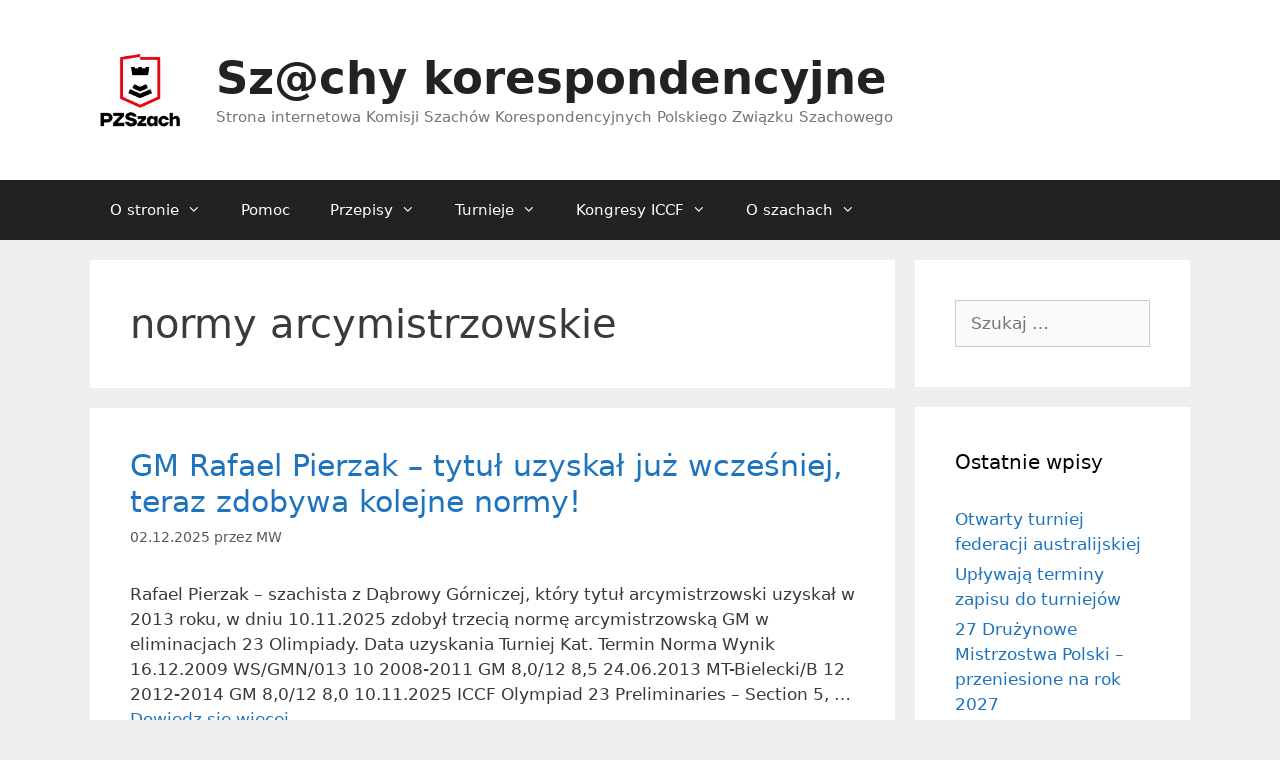

--- FILE ---
content_type: text/html; charset=UTF-8
request_url: https://kszgk.com/?tag=normy-arcymistrzowskie
body_size: 19069
content:
<!DOCTYPE html>
<html lang="pl-PL">
<head>
	<meta charset="UTF-8">
	<title>normy arcymistrzowskie &#8211; Sz@chy korespondencyjne</title>
<meta name='robots' content='max-image-preview:large' />
<meta name="viewport" content="width=device-width, initial-scale=1"><link rel="alternate" type="application/rss+xml" title="Sz@chy korespondencyjne &raquo; Kanał z wpisami" href="https://kszgk.com/?feed=rss2" />
<link rel="alternate" type="application/rss+xml" title="Sz@chy korespondencyjne &raquo; Kanał z komentarzami" href="https://kszgk.com/?feed=comments-rss2" />
<link rel="alternate" type="application/rss+xml" title="Sz@chy korespondencyjne &raquo; Kanał z wpisami otagowanymi jako normy arcymistrzowskie" href="https://kszgk.com/?feed=rss2&#038;tag=normy-arcymistrzowskie" />
<style id='wp-img-auto-sizes-contain-inline-css'>
img:is([sizes=auto i],[sizes^="auto," i]){contain-intrinsic-size:3000px 1500px}
/*# sourceURL=wp-img-auto-sizes-contain-inline-css */
</style>
<style id='wp-block-library-inline-css'>
:root{--wp-block-synced-color:#7a00df;--wp-block-synced-color--rgb:122,0,223;--wp-bound-block-color:var(--wp-block-synced-color);--wp-editor-canvas-background:#ddd;--wp-admin-theme-color:#007cba;--wp-admin-theme-color--rgb:0,124,186;--wp-admin-theme-color-darker-10:#006ba1;--wp-admin-theme-color-darker-10--rgb:0,107,160.5;--wp-admin-theme-color-darker-20:#005a87;--wp-admin-theme-color-darker-20--rgb:0,90,135;--wp-admin-border-width-focus:2px}@media (min-resolution:192dpi){:root{--wp-admin-border-width-focus:1.5px}}.wp-element-button{cursor:pointer}:root .has-very-light-gray-background-color{background-color:#eee}:root .has-very-dark-gray-background-color{background-color:#313131}:root .has-very-light-gray-color{color:#eee}:root .has-very-dark-gray-color{color:#313131}:root .has-vivid-green-cyan-to-vivid-cyan-blue-gradient-background{background:linear-gradient(135deg,#00d084,#0693e3)}:root .has-purple-crush-gradient-background{background:linear-gradient(135deg,#34e2e4,#4721fb 50%,#ab1dfe)}:root .has-hazy-dawn-gradient-background{background:linear-gradient(135deg,#faaca8,#dad0ec)}:root .has-subdued-olive-gradient-background{background:linear-gradient(135deg,#fafae1,#67a671)}:root .has-atomic-cream-gradient-background{background:linear-gradient(135deg,#fdd79a,#004a59)}:root .has-nightshade-gradient-background{background:linear-gradient(135deg,#330968,#31cdcf)}:root .has-midnight-gradient-background{background:linear-gradient(135deg,#020381,#2874fc)}:root{--wp--preset--font-size--normal:16px;--wp--preset--font-size--huge:42px}.has-regular-font-size{font-size:1em}.has-larger-font-size{font-size:2.625em}.has-normal-font-size{font-size:var(--wp--preset--font-size--normal)}.has-huge-font-size{font-size:var(--wp--preset--font-size--huge)}.has-text-align-center{text-align:center}.has-text-align-left{text-align:left}.has-text-align-right{text-align:right}.has-fit-text{white-space:nowrap!important}#end-resizable-editor-section{display:none}.aligncenter{clear:both}.items-justified-left{justify-content:flex-start}.items-justified-center{justify-content:center}.items-justified-right{justify-content:flex-end}.items-justified-space-between{justify-content:space-between}.screen-reader-text{border:0;clip-path:inset(50%);height:1px;margin:-1px;overflow:hidden;padding:0;position:absolute;width:1px;word-wrap:normal!important}.screen-reader-text:focus{background-color:#ddd;clip-path:none;color:#444;display:block;font-size:1em;height:auto;left:5px;line-height:normal;padding:15px 23px 14px;text-decoration:none;top:5px;width:auto;z-index:100000}html :where(.has-border-color){border-style:solid}html :where([style*=border-top-color]){border-top-style:solid}html :where([style*=border-right-color]){border-right-style:solid}html :where([style*=border-bottom-color]){border-bottom-style:solid}html :where([style*=border-left-color]){border-left-style:solid}html :where([style*=border-width]){border-style:solid}html :where([style*=border-top-width]){border-top-style:solid}html :where([style*=border-right-width]){border-right-style:solid}html :where([style*=border-bottom-width]){border-bottom-style:solid}html :where([style*=border-left-width]){border-left-style:solid}html :where(img[class*=wp-image-]){height:auto;max-width:100%}:where(figure){margin:0 0 1em}html :where(.is-position-sticky){--wp-admin--admin-bar--position-offset:var(--wp-admin--admin-bar--height,0px)}@media screen and (max-width:600px){html :where(.is-position-sticky){--wp-admin--admin-bar--position-offset:0px}}

/*# sourceURL=wp-block-library-inline-css */
</style><style id='global-styles-inline-css'>
:root{--wp--preset--aspect-ratio--square: 1;--wp--preset--aspect-ratio--4-3: 4/3;--wp--preset--aspect-ratio--3-4: 3/4;--wp--preset--aspect-ratio--3-2: 3/2;--wp--preset--aspect-ratio--2-3: 2/3;--wp--preset--aspect-ratio--16-9: 16/9;--wp--preset--aspect-ratio--9-16: 9/16;--wp--preset--color--black: #000000;--wp--preset--color--cyan-bluish-gray: #abb8c3;--wp--preset--color--white: #ffffff;--wp--preset--color--pale-pink: #f78da7;--wp--preset--color--vivid-red: #cf2e2e;--wp--preset--color--luminous-vivid-orange: #ff6900;--wp--preset--color--luminous-vivid-amber: #fcb900;--wp--preset--color--light-green-cyan: #7bdcb5;--wp--preset--color--vivid-green-cyan: #00d084;--wp--preset--color--pale-cyan-blue: #8ed1fc;--wp--preset--color--vivid-cyan-blue: #0693e3;--wp--preset--color--vivid-purple: #9b51e0;--wp--preset--color--contrast: var(--contrast);--wp--preset--color--contrast-2: var(--contrast-2);--wp--preset--color--contrast-3: var(--contrast-3);--wp--preset--color--base: var(--base);--wp--preset--color--base-2: var(--base-2);--wp--preset--color--base-3: var(--base-3);--wp--preset--color--accent: var(--accent);--wp--preset--gradient--vivid-cyan-blue-to-vivid-purple: linear-gradient(135deg,rgb(6,147,227) 0%,rgb(155,81,224) 100%);--wp--preset--gradient--light-green-cyan-to-vivid-green-cyan: linear-gradient(135deg,rgb(122,220,180) 0%,rgb(0,208,130) 100%);--wp--preset--gradient--luminous-vivid-amber-to-luminous-vivid-orange: linear-gradient(135deg,rgb(252,185,0) 0%,rgb(255,105,0) 100%);--wp--preset--gradient--luminous-vivid-orange-to-vivid-red: linear-gradient(135deg,rgb(255,105,0) 0%,rgb(207,46,46) 100%);--wp--preset--gradient--very-light-gray-to-cyan-bluish-gray: linear-gradient(135deg,rgb(238,238,238) 0%,rgb(169,184,195) 100%);--wp--preset--gradient--cool-to-warm-spectrum: linear-gradient(135deg,rgb(74,234,220) 0%,rgb(151,120,209) 20%,rgb(207,42,186) 40%,rgb(238,44,130) 60%,rgb(251,105,98) 80%,rgb(254,248,76) 100%);--wp--preset--gradient--blush-light-purple: linear-gradient(135deg,rgb(255,206,236) 0%,rgb(152,150,240) 100%);--wp--preset--gradient--blush-bordeaux: linear-gradient(135deg,rgb(254,205,165) 0%,rgb(254,45,45) 50%,rgb(107,0,62) 100%);--wp--preset--gradient--luminous-dusk: linear-gradient(135deg,rgb(255,203,112) 0%,rgb(199,81,192) 50%,rgb(65,88,208) 100%);--wp--preset--gradient--pale-ocean: linear-gradient(135deg,rgb(255,245,203) 0%,rgb(182,227,212) 50%,rgb(51,167,181) 100%);--wp--preset--gradient--electric-grass: linear-gradient(135deg,rgb(202,248,128) 0%,rgb(113,206,126) 100%);--wp--preset--gradient--midnight: linear-gradient(135deg,rgb(2,3,129) 0%,rgb(40,116,252) 100%);--wp--preset--font-size--small: 13px;--wp--preset--font-size--medium: 20px;--wp--preset--font-size--large: 36px;--wp--preset--font-size--x-large: 42px;--wp--preset--spacing--20: 0.44rem;--wp--preset--spacing--30: 0.67rem;--wp--preset--spacing--40: 1rem;--wp--preset--spacing--50: 1.5rem;--wp--preset--spacing--60: 2.25rem;--wp--preset--spacing--70: 3.38rem;--wp--preset--spacing--80: 5.06rem;--wp--preset--shadow--natural: 6px 6px 9px rgba(0, 0, 0, 0.2);--wp--preset--shadow--deep: 12px 12px 50px rgba(0, 0, 0, 0.4);--wp--preset--shadow--sharp: 6px 6px 0px rgba(0, 0, 0, 0.2);--wp--preset--shadow--outlined: 6px 6px 0px -3px rgb(255, 255, 255), 6px 6px rgb(0, 0, 0);--wp--preset--shadow--crisp: 6px 6px 0px rgb(0, 0, 0);}:where(.is-layout-flex){gap: 0.5em;}:where(.is-layout-grid){gap: 0.5em;}body .is-layout-flex{display: flex;}.is-layout-flex{flex-wrap: wrap;align-items: center;}.is-layout-flex > :is(*, div){margin: 0;}body .is-layout-grid{display: grid;}.is-layout-grid > :is(*, div){margin: 0;}:where(.wp-block-columns.is-layout-flex){gap: 2em;}:where(.wp-block-columns.is-layout-grid){gap: 2em;}:where(.wp-block-post-template.is-layout-flex){gap: 1.25em;}:where(.wp-block-post-template.is-layout-grid){gap: 1.25em;}.has-black-color{color: var(--wp--preset--color--black) !important;}.has-cyan-bluish-gray-color{color: var(--wp--preset--color--cyan-bluish-gray) !important;}.has-white-color{color: var(--wp--preset--color--white) !important;}.has-pale-pink-color{color: var(--wp--preset--color--pale-pink) !important;}.has-vivid-red-color{color: var(--wp--preset--color--vivid-red) !important;}.has-luminous-vivid-orange-color{color: var(--wp--preset--color--luminous-vivid-orange) !important;}.has-luminous-vivid-amber-color{color: var(--wp--preset--color--luminous-vivid-amber) !important;}.has-light-green-cyan-color{color: var(--wp--preset--color--light-green-cyan) !important;}.has-vivid-green-cyan-color{color: var(--wp--preset--color--vivid-green-cyan) !important;}.has-pale-cyan-blue-color{color: var(--wp--preset--color--pale-cyan-blue) !important;}.has-vivid-cyan-blue-color{color: var(--wp--preset--color--vivid-cyan-blue) !important;}.has-vivid-purple-color{color: var(--wp--preset--color--vivid-purple) !important;}.has-black-background-color{background-color: var(--wp--preset--color--black) !important;}.has-cyan-bluish-gray-background-color{background-color: var(--wp--preset--color--cyan-bluish-gray) !important;}.has-white-background-color{background-color: var(--wp--preset--color--white) !important;}.has-pale-pink-background-color{background-color: var(--wp--preset--color--pale-pink) !important;}.has-vivid-red-background-color{background-color: var(--wp--preset--color--vivid-red) !important;}.has-luminous-vivid-orange-background-color{background-color: var(--wp--preset--color--luminous-vivid-orange) !important;}.has-luminous-vivid-amber-background-color{background-color: var(--wp--preset--color--luminous-vivid-amber) !important;}.has-light-green-cyan-background-color{background-color: var(--wp--preset--color--light-green-cyan) !important;}.has-vivid-green-cyan-background-color{background-color: var(--wp--preset--color--vivid-green-cyan) !important;}.has-pale-cyan-blue-background-color{background-color: var(--wp--preset--color--pale-cyan-blue) !important;}.has-vivid-cyan-blue-background-color{background-color: var(--wp--preset--color--vivid-cyan-blue) !important;}.has-vivid-purple-background-color{background-color: var(--wp--preset--color--vivid-purple) !important;}.has-black-border-color{border-color: var(--wp--preset--color--black) !important;}.has-cyan-bluish-gray-border-color{border-color: var(--wp--preset--color--cyan-bluish-gray) !important;}.has-white-border-color{border-color: var(--wp--preset--color--white) !important;}.has-pale-pink-border-color{border-color: var(--wp--preset--color--pale-pink) !important;}.has-vivid-red-border-color{border-color: var(--wp--preset--color--vivid-red) !important;}.has-luminous-vivid-orange-border-color{border-color: var(--wp--preset--color--luminous-vivid-orange) !important;}.has-luminous-vivid-amber-border-color{border-color: var(--wp--preset--color--luminous-vivid-amber) !important;}.has-light-green-cyan-border-color{border-color: var(--wp--preset--color--light-green-cyan) !important;}.has-vivid-green-cyan-border-color{border-color: var(--wp--preset--color--vivid-green-cyan) !important;}.has-pale-cyan-blue-border-color{border-color: var(--wp--preset--color--pale-cyan-blue) !important;}.has-vivid-cyan-blue-border-color{border-color: var(--wp--preset--color--vivid-cyan-blue) !important;}.has-vivid-purple-border-color{border-color: var(--wp--preset--color--vivid-purple) !important;}.has-vivid-cyan-blue-to-vivid-purple-gradient-background{background: var(--wp--preset--gradient--vivid-cyan-blue-to-vivid-purple) !important;}.has-light-green-cyan-to-vivid-green-cyan-gradient-background{background: var(--wp--preset--gradient--light-green-cyan-to-vivid-green-cyan) !important;}.has-luminous-vivid-amber-to-luminous-vivid-orange-gradient-background{background: var(--wp--preset--gradient--luminous-vivid-amber-to-luminous-vivid-orange) !important;}.has-luminous-vivid-orange-to-vivid-red-gradient-background{background: var(--wp--preset--gradient--luminous-vivid-orange-to-vivid-red) !important;}.has-very-light-gray-to-cyan-bluish-gray-gradient-background{background: var(--wp--preset--gradient--very-light-gray-to-cyan-bluish-gray) !important;}.has-cool-to-warm-spectrum-gradient-background{background: var(--wp--preset--gradient--cool-to-warm-spectrum) !important;}.has-blush-light-purple-gradient-background{background: var(--wp--preset--gradient--blush-light-purple) !important;}.has-blush-bordeaux-gradient-background{background: var(--wp--preset--gradient--blush-bordeaux) !important;}.has-luminous-dusk-gradient-background{background: var(--wp--preset--gradient--luminous-dusk) !important;}.has-pale-ocean-gradient-background{background: var(--wp--preset--gradient--pale-ocean) !important;}.has-electric-grass-gradient-background{background: var(--wp--preset--gradient--electric-grass) !important;}.has-midnight-gradient-background{background: var(--wp--preset--gradient--midnight) !important;}.has-small-font-size{font-size: var(--wp--preset--font-size--small) !important;}.has-medium-font-size{font-size: var(--wp--preset--font-size--medium) !important;}.has-large-font-size{font-size: var(--wp--preset--font-size--large) !important;}.has-x-large-font-size{font-size: var(--wp--preset--font-size--x-large) !important;}
/*# sourceURL=global-styles-inline-css */
</style>

<style id='classic-theme-styles-inline-css'>
/*! This file is auto-generated */
.wp-block-button__link{color:#fff;background-color:#32373c;border-radius:9999px;box-shadow:none;text-decoration:none;padding:calc(.667em + 2px) calc(1.333em + 2px);font-size:1.125em}.wp-block-file__button{background:#32373c;color:#fff;text-decoration:none}
/*# sourceURL=/wp-includes/css/classic-themes.min.css */
</style>
<link rel='stylesheet' id='wpo_min-header-0-css' href='https://kszgk.com/wp-content/cache/wpo-minify/1769324125/assets/wpo-minify-header-fbb956ba.min.css' media='all' />
<script id="wpo_min-header-0-js-extra">
var wppaObj = {"restUrl":"https://kszgk.com/index.php?rest_route=/","restNonce":"566b0ef045"};
var the_ajax_script = {"ajaxurl":"https://kszgk.com/wp-admin/admin-ajax.php"};
//# sourceURL=wpo_min-header-0-js-extra
</script>
<script src="https://kszgk.com/wp-content/cache/wpo-minify/1769324125/assets/wpo-minify-header-26852594.min.js" id="wpo_min-header-0-js"></script>
<link rel="https://api.w.org/" href="https://kszgk.com/index.php?rest_route=/" /><link rel="alternate" title="JSON" type="application/json" href="https://kszgk.com/index.php?rest_route=/wp/v2/tags/26" /><link rel="EditURI" type="application/rsd+xml" title="RSD" href="https://kszgk.com/xmlrpc.php?rsd" />
<meta name="generator" content="WordPress 6.9" />
<link rel='stylesheet' type='text/css' media='screen' href='https://kszgk.com/wp-content/plugins/google-analytics-visits/css/style.css' />
		<style id="wp-custom-css">
			/* Ogólny wygląd tabel w treści wpisów/stron */
.entry-content table,
.wp-block-table table {
    width: 100%;
    border-collapse: collapse;
    border-spacing: 0;
    font-size: 0.9rem;          /* trochę mniejsza czcionka */
}

/* Komórki tabel */
.entry-content table th,
.entry-content table td,
.wp-block-table td,
.wp-block-table th {
    border: 1px solid #ccc;
    padding: 4px 6px;           /* małe, zwarte odstępy */
    vertical-align: middle;
}

/* Nagłówek tabeli */
.entry-content table th,
.wp-block-table th {
    background: #f0f0f0;
    font-weight: bold;
    text-align: center;
}

/* Wyrównanie tekstu w komórkach */
.entry-content table td,
.wp-block-table td {
    text-align: left;
}

/* Węższe liczby (np. wyniki) – jeśli masz kolumny z klasą 'numeric' */
.entry-content table td.numeric,
.wp-block-table td.numeric {
    text-align: right;
    white-space: nowrap;
}

/* Opcjonalnie: lekka „zebra” dla czytelności */
.entry-content table tr:nth-child(even),
.wp-block-table tbody tr:nth-child(even) {
    background: #fafafa;
}
/* Poziomy scroll dla szerokich tabel na węższych ekranach */
@media (max-width: 900px) {
    .entry-content table,
    .wp-block-table table {
        display: block;
        max-width: 100%;
        overflow-x: auto;               /* jeśli tabela za szeroka, pojawia się pasek przewijania */
        -webkit-overflow-scrolling: touch; /* płynne przewijanie na telefonach/tabletach */
    }
}
/* Wygląd tabel – ramki, odstępy, zebra */
.entry-content table,
.wp-block-table table {
    border-collapse: collapse;
    border-spacing: 0;
    font-size: 0.85rem;
    margin-bottom: 0.75rem;
}

.entry-content table th,
.entry-content table td,
.wp-block-table td,
.wp-block-table th {
    border: 1px solid #999;
    padding: 2px 4px;
    line-height: 1.1;
    vertical-align: middle;
}

.entry-content table th,
.wp-block-table th {
    background: #e6e6e6;
    font-weight: bold;
    text-align: center;
    white-space: nowrap;
}

.entry-content table td,
.wp-block-table td {
    text-align: center;
}

.entry-content table tr:nth-child(even),
.wp-block-table tbody tr:nth-child(even) {
    background: #f7f7f7;
}

/* Poziomy scroll dla szerokich tabel – ZAWSZE, gdy się nie mieszczą */
.entry-content table,
.wp-block-table table {
    display: block;
    width: 100%;
    max-width: 100%;
    overflow-x: auto;               /* poziomy scroll gdy potrzeba */
    -webkit-overflow-scrolling: touch;
}
		</style>
		<!--
Plugin: Google meta tag Site Verification Plugin
Tracking Code.

-->

<meta name="google-site-verification" content="fOOEXG7CRmUDg4-y97ymcs-6rEqU4biUAEuHOG1VpIA"/></head>

<body class="archive tag tag-normy-arcymistrzowskie tag-26 wp-custom-logo wp-embed-responsive wp-theme-generatepress right-sidebar nav-below-header separate-containers fluid-header active-footer-widgets-3 nav-aligned-left header-aligned-left dropdown-hover" itemtype="https://schema.org/Blog" itemscope>
	<a class="screen-reader-text skip-link" href="#content" title="Przejdź do treści">Przejdź do treści</a>		<header class="site-header" id="masthead" aria-label="Witryna"  itemtype="https://schema.org/WPHeader" itemscope>
			<div class="inside-header grid-container grid-parent">
				<div class="site-branding-container"><div class="site-logo">
					<a href="https://kszgk.com/" rel="home">
						<img  class="header-image is-logo-image" alt="Sz@chy korespondencyjne" src="https://kszgk.com/wp-content/uploads/2024/12/cropped-pzszach_vertical-logo-nowe.png" />
					</a>
				</div><div class="site-branding">
						<p class="main-title" itemprop="headline">
					<a href="https://kszgk.com/" rel="home">Sz@chy korespondencyjne</a>
				</p>
						<p class="site-description" itemprop="description">Strona internetowa Komisji Szachów Korespondencyjnych Polskiego Związku Szachowego</p>
					</div></div>			</div>
		</header>
				<nav class="main-navigation sub-menu-right" id="site-navigation" aria-label="Podstawowy"  itemtype="https://schema.org/SiteNavigationElement" itemscope>
			<div class="inside-navigation grid-container grid-parent">
								<button class="menu-toggle" aria-controls="primary-menu" aria-expanded="false">
					<span class="mobile-menu">Menu</span>				</button>
						<div id="primary-menu" class="main-nav">
			<ul class="menu sf-menu">
				<li class="page_item page-item-209 menu-item-has-children"><a href="https://kszgk.com/?page_id=209">O stronie<span role="presentation" class="dropdown-menu-toggle"></span></a>
<ul class='children'>
<li class="page_item page-item-16028"><a href="https://kszgk.com/?page_id=16028">Polityka prywatności</a></li>
<li class="page_item page-item-2213"><a href="https://kszgk.com/?page_id=2213">Zebrania KSzK</a></li>
<li class="page_item page-item-16206"><a href="https://kszgk.com/?page_id=16206">Uchwały Komisji</a></li>
</ul>
</li>
<li class="page_item page-item-250"><a href="https://kszgk.com/?page_id=250">Pomoc</a></li>
<li class="page_item page-item-36448 menu-item-has-children"><a href="https://kszgk.com/?page_id=36448">Przepisy<span role="presentation" class="dropdown-menu-toggle"></span></a>
<ul class='children'>
<li class="page_item page-item-340 menu-item-has-children"><a href="https://kszgk.com/?page_id=340">Regulaminy<span role="presentation" class="dropdown-menu-toggle"></span></a>
	<ul class='children'>
<li class="page_item page-item-1812"><a href="https://kszgk.com/?page_id=1812">Regulaminy KSzK</a></li>
<li class="page_item page-item-714"><a href="https://kszgk.com/?page_id=714">Regulamin kadry</a></li>
<li class="page_item page-item-989 menu-item-has-children"><a href="https://kszgk.com/?page_id=989">Regulaminy MP<span role="presentation" class="dropdown-menu-toggle"></span></a>
		<ul class='children'>
<li class="page_item page-item-336"><a href="https://kszgk.com/?page_id=336">Regulamin IMP</a></li>
<li class="page_item page-item-342"><a href="https://kszgk.com/?page_id=342">Regulamin DMP</a></li>
		</ul>
</li>
<li class="page_item page-item-993"><a href="https://kszgk.com/?page_id=993">Komunikaty startowe</a></li>
	</ul>
</li>
<li class="page_item page-item-199"><a href="https://kszgk.com/?page_id=199">Przepisy ICCF</a></li>
<li class="page_item page-item-281 menu-item-has-children"><a href="https://kszgk.com/?page_id=281">Rankingi i tytuły<span role="presentation" class="dropdown-menu-toggle"></span></a>
	<ul class='children'>
<li class="page_item page-item-6458 menu-item-has-children"><a href="https://kszgk.com/?page_id=6458">Klasyfikacja<span role="presentation" class="dropdown-menu-toggle"></span></a>
		<ul class='children'>
<li class="page_item page-item-6460"><a href="https://kszgk.com/?page_id=6460">Komunikaty klasyfikacyjne</a></li>
		</ul>
</li>
<li class="page_item page-item-283"><a href="https://kszgk.com/?page_id=283">Tytuły ICCF wymogi</a></li>
<li class="page_item page-item-285"><a href="https://kszgk.com/?page_id=285">Tytuły honorowe ICCF</a></li>
<li class="page_item page-item-287"><a href="https://kszgk.com/?page_id=287">Tytuły ICCF nadane Polakom</a></li>
<li class="page_item page-item-289"><a href="https://kszgk.com/?page_id=289">Wykaz uzyskanych norm</a></li>
<li class="page_item page-item-292"><a href="https://kszgk.com/?page_id=292">Normy GM Polaków</a></li>
<li class="page_item page-item-983 menu-item-has-children"><a href="https://kszgk.com/?page_id=983">Lista rankingowa<span role="presentation" class="dropdown-menu-toggle"></span></a>
		<ul class='children'>
<li class="page_item page-item-3232 menu-item-has-children"><a href="https://kszgk.com/?page_id=3232">RL archiwum<span role="presentation" class="dropdown-menu-toggle"></span></a>
			<ul class='children'>
<li class="page_item page-item-295"><a href="https://kszgk.com/?page_id=295">RL26 2011/1</a></li>
<li class="page_item page-item-638"><a href="https://kszgk.com/?page_id=638">RL27 2011/2</a></li>
<li class="page_item page-item-1800"><a href="https://kszgk.com/?page_id=1800">RL28 2011/3</a></li>
<li class="page_item page-item-2248"><a href="https://kszgk.com/?page_id=2248">RL29 2011/4</a></li>
<li class="page_item page-item-2803"><a href="https://kszgk.com/?page_id=2803">RL30 2012/1</a></li>
<li class="page_item page-item-3149"><a href="https://kszgk.com/?page_id=3149">RL31 2012/2</a></li>
<li class="page_item page-item-3632"><a href="https://kszgk.com/?page_id=3632">RL32 2012/3</a></li>
<li class="page_item page-item-4183"><a href="https://kszgk.com/?page_id=4183">RL33 2012/4</a></li>
<li class="page_item page-item-4591"><a href="https://kszgk.com/?page_id=4591">RL34 2013/1</a></li>
<li class="page_item page-item-5131"><a href="https://kszgk.com/?page_id=5131">RL35 2013/2</a></li>
<li class="page_item page-item-5347"><a href="https://kszgk.com/?page_id=5347">RL36 2013/3</a></li>
<li class="page_item page-item-5613"><a href="https://kszgk.com/?page_id=5613">RL37 2013/4</a></li>
<li class="page_item page-item-6353"><a href="https://kszgk.com/?page_id=6353">RL38 2014/1</a></li>
<li class="page_item page-item-6948"><a href="https://kszgk.com/?page_id=6948">RL39 2014/2</a></li>
<li class="page_item page-item-7307"><a href="https://kszgk.com/?page_id=7307">RL40 2014/3</a></li>
			</ul>
</li>
<li class="page_item page-item-7402"><a href="https://kszgk.com/?page_id=7402">RL41 2014/4</a></li>
		</ul>
</li>
	</ul>
</li>
</ul>
</li>
<li class="page_item page-item-36457 menu-item-has-children"><a href="https://kszgk.com/?page_id=36457">Turnieje<span role="presentation" class="dropdown-menu-toggle"></span></a>
<ul class='children'>
<li class="page_item page-item-253 menu-item-has-children"><a href="https://kszgk.com/?page_id=253">Zgłoszenia do turniejów<span role="presentation" class="dropdown-menu-toggle"></span></a>
	<ul class='children'>
<li class="page_item page-item-255"><a href="https://kszgk.com/?page_id=255">Komunikat KSzK &#8211; warunki startu w turniejach ICCF</a></li>
<li class="page_item page-item-265"><a href="https://kszgk.com/?page_id=265">Program zgłoszeń bezpośrednich (DE)</a></li>
<li class="page_item page-item-272 menu-item-has-children"><a href="https://kszgk.com/?page_id=272">Tematyczne ICCF<span role="presentation" class="dropdown-menu-toggle"></span></a>
		<ul class='children'>
<li class="page_item page-item-2877"><a href="https://kszgk.com/?page_id=2877">Turnieje w Szachy 960</a></li>
		</ul>
</li>
<li class="page_item page-item-844"><a href="https://kszgk.com/?page_id=844">Turnieje promocyjne ICCF</a></li>
<li class="page_item page-item-846"><a href="https://kszgk.com/?page_id=846">Turnieje o normy</a></li>
	</ul>
</li>
<li class="page_item page-item-299 menu-item-has-children"><a href="https://kszgk.com/?page_id=299">Turnieje ICCF<span role="presentation" class="dropdown-menu-toggle"></span></a>
	<ul class='children'>
<li class="page_item page-item-303"><a href="https://kszgk.com/?page_id=303">Najsilniejsze turnieje ICCF</a></li>
<li class="page_item page-item-36466 menu-item-has-children"><a href="https://kszgk.com/?page_id=36466">Turnieje jubileuszowe ICCF<span role="presentation" class="dropdown-menu-toggle"></span></a>
		<ul class='children'>
<li class="page_item page-item-1478 menu-item-has-children"><a href="https://kszgk.com/?page_id=1478">Diamentowy Jubileusz ICCF<span role="presentation" class="dropdown-menu-toggle"></span></a>
			<ul class='children'>
<li class="page_item page-item-608 menu-item-has-children"><a href="https://kszgk.com/?page_id=608">18 Puchar Świata (serwer)<span role="presentation" class="dropdown-menu-toggle"></span></a>
				<ul class='children'>
<li class="page_item page-item-1596"><a href="https://kszgk.com/?page_id=1596">Status of the entries (Stan zgłoszeń)</a></li>
				</ul>
</li>
<li class="page_item page-item-1491"><a href="https://kszgk.com/?page_id=1491">19 Puchar Świata (poczta)</a></li>
<li class="page_item page-item-1499"><a href="https://kszgk.com/?page_id=1499">Diamentowy Jubileusz – turnieje dla działaczy ICCF</a></li>
<li class="page_item page-item-1510"><a href="https://kszgk.com/?page_id=1510">Diamentowy Jubileusz &#8211; 1 Puchar Świata w szachach 960</a></li>
			</ul>
</li>
<li class="page_item page-item-21886 menu-item-has-children"><a href="https://kszgk.com/?page_id=21886">ICCF Platinum Jubilee Events<span role="presentation" class="dropdown-menu-toggle"></span></a>
			<ul class='children'>
<li class="page_item page-item-22360"><a href="https://kszgk.com/?page_id=22360">Rules and reminders</a></li>
<li class="page_item page-item-21889"><a href="https://kszgk.com/?page_id=21889">70th ICCF Jubilee World Champions, Elite A&#038;B</a></li>
			</ul>
</li>
		</ul>
</li>
<li class="page_item page-item-305"><a href="https://kszgk.com/?page_id=305">OLIMPIADY</a></li>
<li class="page_item page-item-999 menu-item-has-children"><a href="https://kszgk.com/?page_id=999">Mistrzostwa Świata<span role="presentation" class="dropdown-menu-toggle"></span></a>
		<ul class='children'>
<li class="page_item page-item-307"><a href="https://kszgk.com/?page_id=307">Mistrzostwa Świata &#8211; finały</a></li>
<li class="page_item page-item-309"><a href="https://kszgk.com/?page_id=309">Mistrzostwa Świata &#8211; turnieje kandydackie</a></li>
<li class="page_item page-item-311"><a href="https://kszgk.com/?page_id=311">Mistrzostwa Świata &#8211; półfinały</a></li>
<li class="page_item page-item-314"><a href="https://kszgk.com/?page_id=314">Mistrzostwa Świata &#8211; eliminacje</a></li>
<li class="page_item page-item-317"><a href="https://kszgk.com/?page_id=317">Mistrzostwa Świata kobiet</a></li>
		</ul>
</li>
<li class="page_item page-item-1254 menu-item-has-children"><a href="https://kszgk.com/?page_id=1254">Puchary Świata<span role="presentation" class="dropdown-menu-toggle"></span></a>
		<ul class='children'>
<li class="page_item page-item-8319 menu-item-has-children"><a href="https://kszgk.com/?page_id=8319">World Cup 21<span role="presentation" class="dropdown-menu-toggle"></span></a>
			<ul class='children'>
<li class="page_item page-item-8391 menu-item-has-children"><a href="https://kszgk.com/?page_id=8391">World Cup 21 announcement<span role="presentation" class="dropdown-menu-toggle"></span></a>
				<ul class='children'>
<li class="page_item page-item-8460"><a href="https://kszgk.com/?page_id=8460">Reminders</a></li>
				</ul>
</li>
<li class="page_item page-item-8393"><a href="https://kszgk.com/?page_id=8393">WCup21 pr &#8211; entries</a></li>
<li class="page_item page-item-10490"><a href="https://kszgk.com/?page_id=10490">WCup21 sf – entries</a></li>
<li class="page_item page-item-16088"><a href="https://kszgk.com/?page_id=16088">WCup21 final – entries</a></li>
			</ul>
</li>
		</ul>
</li>
<li class="page_item page-item-1259"><a href="https://kszgk.com/?page_id=1259">Mistrzostwa Europy</a></li>
<li class="page_item page-item-2269 menu-item-has-children"><a href="https://kszgk.com/?page_id=2269">Inne turnieje<span role="presentation" class="dropdown-menu-toggle"></span></a>
		<ul class='children'>
<li class="page_item page-item-320"><a href="https://kszgk.com/?page_id=320">Mecze</a></li>
<li class="page_item page-item-323"><a href="https://kszgk.com/?page_id=323">Liga Mistrzów</a></li>
<li class="page_item page-item-2273"><a href="https://kszgk.com/?page_id=2273">Puchar Słowiański &#8211; historia</a></li>
<li class="page_item page-item-2746"><a href="https://kszgk.com/?page_id=2746">Puchar Dunaju &#8211; historia</a></li>
<li class="page_item page-item-3184"><a href="https://kszgk.com/?page_id=3184">Bałtyk &#8211; Morzem Przyjaźni</a></li>
		</ul>
</li>
<li class="page_item page-item-17747"><a href="https://kszgk.com/?page_id=17747">Aktualności ICCF</a></li>
<li class="page_item page-item-3047 menu-item-has-children"><a href="https://kszgk.com/?page_id=3047">Polska &#8211; starty drużynowe<span role="presentation" class="dropdown-menu-toggle"></span></a>
		<ul class='children'>
<li class="page_item page-item-17510"><a href="https://kszgk.com/?page_id=17510">Olimpiady (Drużynowe Mistrzostwa Świata)</a></li>
<li class="page_item page-item-17513"><a href="https://kszgk.com/?page_id=17513">Drużynowe Mistrzostwa Europy</a></li>
<li class="page_item page-item-17515"><a href="https://kszgk.com/?page_id=17515">Inne turnieje drużynowe</a></li>
		</ul>
</li>
	</ul>
</li>
<li class="page_item page-item-300 menu-item-has-children"><a href="https://kszgk.com/?page_id=300">Turnieje polskie<span role="presentation" class="dropdown-menu-toggle"></span></a>
	<ul class='children'>
<li class="page_item page-item-326 menu-item-has-children"><a href="https://kszgk.com/?page_id=326">IMP finały<span role="presentation" class="dropdown-menu-toggle"></span></a>
		<ul class='children'>
<li class="page_item page-item-2290"><a href="https://kszgk.com/?page_id=2290">Mistrzowie Polski w szachach korespondencyjnych</a></li>
		</ul>
</li>
<li class="page_item page-item-329"><a href="https://kszgk.com/?page_id=329">IMP półfinały</a></li>
<li class="page_item page-item-331"><a href="https://kszgk.com/?page_id=331">IMP ćwierćfinały</a></li>
<li class="page_item page-item-333 menu-item-has-children"><a href="https://kszgk.com/?page_id=333">Drużynowe MP<span role="presentation" class="dropdown-menu-toggle"></span></a>
		<ul class='children'>
<li class="page_item page-item-3697"><a href="https://kszgk.com/?page_id=3697">Drużynowi Mistrzowie Polski</a></li>
		</ul>
</li>
<li class="page_item page-item-1976"><a href="https://kszgk.com/?page_id=1976">Zawody poświęcone pamięci Witolda Bieleckiego</a></li>
<li class="page_item page-item-7882"><a href="https://kszgk.com/?page_id=7882">MT-Radzikowska</a></li>
<li class="page_item page-item-8339"><a href="https://kszgk.com/?page_id=8339">Mistrzostwa Polski Duchowieństwa</a></li>
	</ul>
</li>
</ul>
</li>
<li class="page_item page-item-301 menu-item-has-children"><a href="https://kszgk.com/?page_id=301">Kongresy ICCF<span role="presentation" class="dropdown-menu-toggle"></span></a>
<ul class='children'>
<li class="page_item page-item-1035 menu-item-has-children"><a href="https://kszgk.com/?page_id=1035">Kongres ICCF 2011<span role="presentation" class="dropdown-menu-toggle"></span></a>
	<ul class='children'>
<li class="page_item page-item-2088"><a href="https://kszgk.com/?page_id=2088">ICCF Diamond Jubilee Web Book</a></li>
	</ul>
</li>
<li class="page_item page-item-3956"><a href="https://kszgk.com/?page_id=3956">Kongres ICCF 2012</a></li>
<li class="page_item page-item-4777"><a href="https://kszgk.com/?page_id=4777">Kongres ICCF 2013, Kraków (Poland)</a></li>
<li class="page_item page-item-6965"><a href="https://kszgk.com/?page_id=6965">Kongres ICCF 2014</a></li>
<li class="page_item page-item-7745"><a href="https://kszgk.com/?page_id=7745">Kongres ICCF 2015</a></li>
<li class="page_item page-item-9151"><a href="https://kszgk.com/?page_id=9151">Kongres ICCF 2016</a></li>
<li class="page_item page-item-10415"><a href="https://kszgk.com/?page_id=10415">Kongres ICCF 2017</a></li>
<li class="page_item page-item-12309"><a href="https://kszgk.com/?page_id=12309">Kongres ICCF 2018</a></li>
<li class="page_item page-item-12817"><a href="https://kszgk.com/?page_id=12817">Kongres ICCF 2019</a></li>
<li class="page_item page-item-17135"><a href="https://kszgk.com/?page_id=17135">Kongres ICCF 2020</a></li>
<li class="page_item page-item-24036"><a href="https://kszgk.com/?page_id=24036">Kongres ICCF 2021</a></li>
<li class="page_item page-item-28399"><a href="https://kszgk.com/?page_id=28399">Kongres ICCF 2022 (nadzwyczajny)</a></li>
<li class="page_item page-item-24357"><a href="https://kszgk.com/?page_id=24357">Kongres ICCF 2022</a></li>
<li class="page_item page-item-29515"><a href="https://kszgk.com/?page_id=29515">Kongres ICCF 2023</a></li>
<li class="page_item page-item-32044"><a href="https://kszgk.com/?page_id=32044">Kongres ICCF 2024</a></li>
<li class="page_item page-item-36812"><a href="https://kszgk.com/?page_id=36812">Kongres ICCF 2025</a></li>
<li class="page_item page-item-37756"><a href="https://kszgk.com/?page_id=37756">Kongres ICCF 2026</a></li>
</ul>
</li>
<li class="page_item page-item-1357 menu-item-has-children"><a href="https://kszgk.com/?page_id=1357">O szachach<span role="presentation" class="dropdown-menu-toggle"></span></a>
<ul class='children'>
<li class="page_item page-item-3469"><a href="https://kszgk.com/?page_id=3469">Szachy i Esperanto</a></li>
<li class="page_item page-item-1361"><a href="https://kszgk.com/?page_id=1361">Historia szachów</a></li>
<li class="page_item page-item-1366"><a href="https://kszgk.com/?page_id=1366">Historia szachów korespondencyjnych</a></li>
<li class="page_item page-item-1363"><a href="https://kszgk.com/?page_id=1363">Szachy w sztuce</a></li>
<li class="page_item page-item-1370 menu-item-has-children"><a href="https://kszgk.com/?page_id=1370">Felietony, Wspomnienia<span role="presentation" class="dropdown-menu-toggle"></span></a>
	<ul class='children'>
<li class="page_item page-item-36469"><a href="https://kszgk.com/?page_id=36469">In memoriam</a></li>
	</ul>
</li>
<li class="page_item page-item-1393"><a href="https://kszgk.com/?page_id=1393">Inne odmiany szachów</a></li>
</ul>
</li>
			</ul>
		</div>
					</div>
		</nav>
		
	<div class="site grid-container container hfeed grid-parent" id="page">
				<div class="site-content" id="content">
			
	<div class="content-area grid-parent mobile-grid-100 grid-75 tablet-grid-75" id="primary">
		<main class="site-main" id="main">
					<header class="page-header" aria-label="Strona">
			
			<h1 class="page-title">
				normy arcymistrzowskie			</h1>

					</header>
		<article id="post-37567" class="post-37567 post type-post status-publish format-standard hentry category-aktualnosci tag-normy-arcymistrzowskie tag-tytuly" itemtype="https://schema.org/CreativeWork" itemscope>
	<div class="inside-article">
					<header class="entry-header">
				<h2 class="entry-title" itemprop="headline"><a href="https://kszgk.com/?p=37567" rel="bookmark">GM Rafael Pierzak &#8211; tytuł uzyskał już wcześniej, teraz zdobywa kolejne normy!</a></h2>		<div class="entry-meta">
			<span class="posted-on"><time class="entry-date published" datetime="2025-12-02T01:53:41+01:00" itemprop="datePublished">02.12.2025</time></span> <span class="byline">przez <span class="author vcard" itemprop="author" itemtype="https://schema.org/Person" itemscope><a class="url fn n" href="https://kszgk.com/?author=1" title="Zobacz wszystkie wpisy, których autorem jest MW" rel="author" itemprop="url"><span class="author-name" itemprop="name">MW</span></a></span></span> 		</div>
					</header>
			
			<div class="entry-summary" itemprop="text">
				<p>Rafael Pierzak &#8211; szachista z Dąbrowy Górniczej, który tytuł arcymistrzowski uzyskał w 2013 roku, w dniu 10.11.2025 zdobył trzecią normę arcymistrzowską GM w eliminacjach 23 Olimpiady. Data uzyskania Turniej Kat. Termin Norma Wynik 16.12.2009 WS/GMN/013 10 2008-2011 GM 8,0/12 8,5 24.06.2013 MT-Bielecki/B 12 2012-2014 GM 8,0/12 8,0 10.11.2025 ICCF Olympiad 23 Preliminaries &#8211; Section 5, &#8230; <a title="GM Rafael Pierzak &#8211; tytuł uzyskał już wcześniej, teraz zdobywa kolejne normy!" class="read-more" href="https://kszgk.com/?p=37567" aria-label="Dowiedz się więcej o GM Rafael Pierzak &#8211; tytuł uzyskał już wcześniej, teraz zdobywa kolejne normy!">Dowiedz się więcej</a></p>
			</div>

				<footer class="entry-meta" aria-label="Meta wpisu">
			<span class="cat-links"><span class="screen-reader-text">Kategorie </span><a href="https://kszgk.com/?cat=3" rel="category">Aktualności</a></span> <span class="tags-links"><span class="screen-reader-text">Tagi </span><a href="https://kszgk.com/?tag=normy-arcymistrzowskie" rel="tag">normy arcymistrzowskie</a>, <a href="https://kszgk.com/?tag=tytuly" rel="tag">tytuły</a></span> 		</footer>
			</div>
</article>
<article id="post-37315" class="post-37315 post type-post status-publish format-standard hentry category-aktualnosci tag-normy-arcymistrzowskie tag-tytuly" itemtype="https://schema.org/CreativeWork" itemscope>
	<div class="inside-article">
					<header class="entry-header">
				<h2 class="entry-title" itemprop="headline"><a href="https://kszgk.com/?p=37315" rel="bookmark">Maciej Jędrzejowski – druga norma GM</a></h2>		<div class="entry-meta">
			<span class="posted-on"><time class="updated" datetime="2025-11-22T23:05:19+01:00" itemprop="dateModified">22.11.2025</time><time class="entry-date published" datetime="2025-10-01T20:00:26+01:00" itemprop="datePublished">01.10.2025</time></span> <span class="byline">przez <span class="author vcard" itemprop="author" itemtype="https://schema.org/Person" itemscope><a class="url fn n" href="https://kszgk.com/?author=1" title="Zobacz wszystkie wpisy, których autorem jest MW" rel="author" itemprop="url"><span class="author-name" itemprop="name">MW</span></a></span></span> 		</div>
					</header>
			
			<div class="entry-summary" itemprop="text">
				<p>Maciej Jędrzejowski &#8211; szachista z Zabrza, w dniu 13.09.2025 zdobył drugą normę na arcymistrza (GM). Maciej Jędrzejowski uzyskał 2 normy GM w dwóch turniejach (22 partie, wymagane minimum 24): Data uzyskania Turniej Kat. Termin Norma Wynik 21.12.2013 WCCC36SF06 8 2012-2014 GM 9,0/12* 10,0 26.09.2025 Dobri Semov Memorial Elo 2400-2499 7 2023-? GM 5,5/10 5,5 *Przepisy &#8230; <a title="Maciej Jędrzejowski – druga norma GM" class="read-more" href="https://kszgk.com/?p=37315" aria-label="Dowiedz się więcej o Maciej Jędrzejowski – druga norma GM">Dowiedz się więcej</a></p>
			</div>

				<footer class="entry-meta" aria-label="Meta wpisu">
			<span class="cat-links"><span class="screen-reader-text">Kategorie </span><a href="https://kszgk.com/?cat=3" rel="category">Aktualności</a></span> <span class="tags-links"><span class="screen-reader-text">Tagi </span><a href="https://kszgk.com/?tag=normy-arcymistrzowskie" rel="tag">normy arcymistrzowskie</a>, <a href="https://kszgk.com/?tag=tytuly" rel="tag">tytuły</a></span> 		</footer>
			</div>
</article>
<article id="post-37305" class="post-37305 post type-post status-publish format-standard hentry category-aktualnosci tag-normy-arcymistrzowskie tag-tytuly" itemtype="https://schema.org/CreativeWork" itemscope>
	<div class="inside-article">
					<header class="entry-header">
				<h2 class="entry-title" itemprop="headline"><a href="https://kszgk.com/?p=37305" rel="bookmark">Mariusz Broniek – druga norma i tytuł GM</a></h2>		<div class="entry-meta">
			<span class="posted-on"><time class="updated" datetime="2025-11-22T22:43:47+01:00" itemprop="dateModified">22.11.2025</time><time class="entry-date published" datetime="2025-10-01T18:12:57+01:00" itemprop="datePublished">01.10.2025</time></span> <span class="byline">przez <span class="author vcard" itemprop="author" itemtype="https://schema.org/Person" itemscope><a class="url fn n" href="https://kszgk.com/?author=1" title="Zobacz wszystkie wpisy, których autorem jest MW" rel="author" itemprop="url"><span class="author-name" itemprop="name">MW</span></a></span></span> 		</div>
					</header>
			
			<div class="entry-summary" itemprop="text">
				<p>Mariusz Broniek &#8211; szachista z Koszalina, w dniu 13.09.2025 zdobył drugą normę na arcymistrza (GM). Mariusz Broniek uzyskał 2 normy GM w dwóch turniejach (24 partie, wymagane minimum 24): Data uzyskania Turniej Kat. Termin Norma Wynik 15.05.2025 Dobri Semov Memorial Elo 2400-2499 7 2023-? GM 5,5/10 5,5 13.09.2025 Cenek Teichmann Memorial 11 2024-? GM 7,5/14 7,5 &#8230; <a title="Mariusz Broniek – druga norma i tytuł GM" class="read-more" href="https://kszgk.com/?p=37305" aria-label="Dowiedz się więcej o Mariusz Broniek – druga norma i tytuł GM">Dowiedz się więcej</a></p>
			</div>

				<footer class="entry-meta" aria-label="Meta wpisu">
			<span class="cat-links"><span class="screen-reader-text">Kategorie </span><a href="https://kszgk.com/?cat=3" rel="category">Aktualności</a></span> <span class="tags-links"><span class="screen-reader-text">Tagi </span><a href="https://kszgk.com/?tag=normy-arcymistrzowskie" rel="tag">normy arcymistrzowskie</a>, <a href="https://kszgk.com/?tag=tytuly" rel="tag">tytuły</a></span> 		</footer>
			</div>
</article>
<article id="post-37270" class="post-37270 post type-post status-publish format-standard hentry category-aktualnosci tag-normy-arcymistrzowskie" itemtype="https://schema.org/CreativeWork" itemscope>
	<div class="inside-article">
					<header class="entry-header">
				<h2 class="entry-title" itemprop="headline"><a href="https://kszgk.com/?p=37270" rel="bookmark">Dariusz Schmitt – pierwsza norma GM</a></h2>		<div class="entry-meta">
			<span class="posted-on"><time class="entry-date published" datetime="2025-09-13T10:06:02+01:00" itemprop="datePublished">13.09.2025</time></span> <span class="byline">przez <span class="author vcard" itemprop="author" itemtype="https://schema.org/Person" itemscope><a class="url fn n" href="https://kszgk.com/?author=1" title="Zobacz wszystkie wpisy, których autorem jest MW" rel="author" itemprop="url"><span class="author-name" itemprop="name">MW</span></a></span></span> 		</div>
					</header>
			
			<div class="entry-summary" itemprop="text">
				<p>Dariusz Schmitt, szachista z Warszawy &#8211; w dniu 10.09.2025 zdobył pierwszą normę na arcymistrza międzynarodowego GM. Dariusz Schmitt uzyskał 1 normę GM w jednym turnieju (12 partii, wymagane minimum 24): Data uzyskania Turniej Kat. Termin Norma Wynik 10.09.2025 Caribbean Tropical Sun 2025 A10 7 2025-? GM 7,0/12 7,0 Gratulacje! ==========</p>
			</div>

				<footer class="entry-meta" aria-label="Meta wpisu">
			<span class="cat-links"><span class="screen-reader-text">Kategorie </span><a href="https://kszgk.com/?cat=3" rel="category">Aktualności</a></span> <span class="tags-links"><span class="screen-reader-text">Tagi </span><a href="https://kszgk.com/?tag=normy-arcymistrzowskie" rel="tag">normy arcymistrzowskie</a></span> 		</footer>
			</div>
</article>
<article id="post-36912" class="post-36912 post type-post status-publish format-standard hentry category-aktualnosci tag-normy-arcymistrzowskie tag-tytuly" itemtype="https://schema.org/CreativeWork" itemscope>
	<div class="inside-article">
					<header class="entry-header">
				<h2 class="entry-title" itemprop="headline"><a href="https://kszgk.com/?p=36912" rel="bookmark">Mariusz Broniek – pierwsza norma GM</a></h2>		<div class="entry-meta">
			<span class="posted-on"><time class="entry-date published" datetime="2025-06-08T11:04:39+01:00" itemprop="datePublished">08.06.2025</time></span> <span class="byline">przez <span class="author vcard" itemprop="author" itemtype="https://schema.org/Person" itemscope><a class="url fn n" href="https://kszgk.com/?author=1" title="Zobacz wszystkie wpisy, których autorem jest MW" rel="author" itemprop="url"><span class="author-name" itemprop="name">MW</span></a></span></span> 		</div>
					</header>
			
			<div class="entry-summary" itemprop="text">
				<p>Mariusz Broniek &#8211; szachista z Koszalina, w dniu 15.05.2025 zdobył pierwszą normę na arcymistrza (GM): Data uzyskania Turniej Kat. Termin Norma Wynik 15.05.2025 Dobri Semov Memorial Elo 2400-2499 7 2023-? GM 5,5/10 5,5 Gratulacje!</p>
			</div>

				<footer class="entry-meta" aria-label="Meta wpisu">
			<span class="cat-links"><span class="screen-reader-text">Kategorie </span><a href="https://kszgk.com/?cat=3" rel="category">Aktualności</a></span> <span class="tags-links"><span class="screen-reader-text">Tagi </span><a href="https://kszgk.com/?tag=normy-arcymistrzowskie" rel="tag">normy arcymistrzowskie</a>, <a href="https://kszgk.com/?tag=tytuly" rel="tag">tytuły</a></span> 		</footer>
			</div>
</article>
<article id="post-35564" class="post-35564 post type-post status-publish format-standard hentry category-aktualnosci tag-normy-arcymistrzowskie tag-tytuly" itemtype="https://schema.org/CreativeWork" itemscope>
	<div class="inside-article">
					<header class="entry-header">
				<h2 class="entry-title" itemprop="headline"><a href="https://kszgk.com/?p=35564" rel="bookmark">Tadeusz Kubicki – pierwsza norma GM</a></h2>		<div class="entry-meta">
			<span class="posted-on"><time class="entry-date published" datetime="2024-11-18T12:17:16+01:00" itemprop="datePublished">18.11.2024</time></span> <span class="byline">przez <span class="author vcard" itemprop="author" itemtype="https://schema.org/Person" itemscope><a class="url fn n" href="https://kszgk.com/?author=1" title="Zobacz wszystkie wpisy, których autorem jest MW" rel="author" itemprop="url"><span class="author-name" itemprop="name">MW</span></a></span></span> 		</div>
					</header>
			
			<div class="entry-summary" itemprop="text">
				<p>Tadeusz Kubicki &#8211; szachista z Bierunia, w dniu 16.11.2024 zdobył pierwszą normę na arcymistrza (GM): Data uzyskania Turniej Kat. Termin Norma Wynik 16.11.2024 ICCF Olympiad 22 Final 9 2024-? GM 6,5/12 6,5 Gratulacje!</p>
			</div>

				<footer class="entry-meta" aria-label="Meta wpisu">
			<span class="cat-links"><span class="screen-reader-text">Kategorie </span><a href="https://kszgk.com/?cat=3" rel="category">Aktualności</a></span> <span class="tags-links"><span class="screen-reader-text">Tagi </span><a href="https://kszgk.com/?tag=normy-arcymistrzowskie" rel="tag">normy arcymistrzowskie</a>, <a href="https://kszgk.com/?tag=tytuly" rel="tag">tytuły</a></span> 		</footer>
			</div>
</article>
<article id="post-33116" class="post-33116 post type-post status-publish format-standard hentry category-aktualnosci tag-normy-arcymistrzowskie tag-tytuly" itemtype="https://schema.org/CreativeWork" itemscope>
	<div class="inside-article">
					<header class="entry-header">
				<h2 class="entry-title" itemprop="headline"><a href="https://kszgk.com/?p=33116" rel="bookmark">Wojciech Krzyżanowski – pierwsza norma GM</a></h2>		<div class="entry-meta">
			<span class="posted-on"><time class="entry-date published" datetime="2024-08-07T14:35:06+01:00" itemprop="datePublished">07.08.2024</time></span> <span class="byline">przez <span class="author vcard" itemprop="author" itemtype="https://schema.org/Person" itemscope><a class="url fn n" href="https://kszgk.com/?author=1" title="Zobacz wszystkie wpisy, których autorem jest MW" rel="author" itemprop="url"><span class="author-name" itemprop="name">MW</span></a></span></span> 		</div>
					</header>
			
			<div class="entry-summary" itemprop="text">
				<p>Wojciech Krzyżanowski &#8211; szachista z Lublina, w dniu 06.08.2024 zdobył pierwszą normę na arcymistrza (GM): Data uzyskania Turniej Kat. Termin Norma Wynik 06.08.2024 WLS/INV/17 10 2023-? GM 6,5/12 6,5 Gratulacje!</p>
			</div>

				<footer class="entry-meta" aria-label="Meta wpisu">
			<span class="cat-links"><span class="screen-reader-text">Kategorie </span><a href="https://kszgk.com/?cat=3" rel="category">Aktualności</a></span> <span class="tags-links"><span class="screen-reader-text">Tagi </span><a href="https://kszgk.com/?tag=normy-arcymistrzowskie" rel="tag">normy arcymistrzowskie</a>, <a href="https://kszgk.com/?tag=tytuly" rel="tag">tytuły</a></span> 		</footer>
			</div>
</article>
<article id="post-31896" class="post-31896 post type-post status-publish format-standard hentry category-aktualnosci tag-normy-arcymistrzowskie tag-tytuly" itemtype="https://schema.org/CreativeWork" itemscope>
	<div class="inside-article">
					<header class="entry-header">
				<h2 class="entry-title" itemprop="headline"><a href="https://kszgk.com/?p=31896" rel="bookmark">Piotr Walczak – druga norma i tytuł GM!</a></h2>		<div class="entry-meta">
			<span class="posted-on"><time class="updated" datetime="2024-07-02T17:20:29+01:00" itemprop="dateModified">02.07.2024</time><time class="entry-date published" datetime="2024-06-17T10:10:12+01:00" itemprop="datePublished">17.06.2024</time></span> <span class="byline">przez <span class="author vcard" itemprop="author" itemtype="https://schema.org/Person" itemscope><a class="url fn n" href="https://kszgk.com/?author=1" title="Zobacz wszystkie wpisy, których autorem jest MW" rel="author" itemprop="url"><span class="author-name" itemprop="name">MW</span></a></span></span> 		</div>
					</header>
			
			<div class="entry-summary" itemprop="text">
				<p>Piotr Walczak &#8211; szachista z Krakowa, w dniu 17.06.2024 zdobył drugą normę na arcymistrza (GM): Data uzyskania Turniej Kat. Termin Norma Wynik 20.04.2024 WS/GMN/A 11 2023-? GM 7,5/14 7,5 17.06.2024 Memorial M.Avotins Group A 10 2023-? GM 7,5/14 7,5 Tym samym wypełnił on kryteria do nadania tytułu arcymistrza, który zostanie wkrótce przyznany. Dyplom i medal &#8230; <a title="Piotr Walczak – druga norma i tytuł GM!" class="read-more" href="https://kszgk.com/?p=31896" aria-label="Dowiedz się więcej o Piotr Walczak – druga norma i tytuł GM!">Dowiedz się więcej</a></p>
			</div>

				<footer class="entry-meta" aria-label="Meta wpisu">
			<span class="cat-links"><span class="screen-reader-text">Kategorie </span><a href="https://kszgk.com/?cat=3" rel="category">Aktualności</a></span> <span class="tags-links"><span class="screen-reader-text">Tagi </span><a href="https://kszgk.com/?tag=normy-arcymistrzowskie" rel="tag">normy arcymistrzowskie</a>, <a href="https://kszgk.com/?tag=tytuly" rel="tag">tytuły</a></span> 		</footer>
			</div>
</article>
<article id="post-31705" class="post-31705 post type-post status-publish format-standard hentry category-aktualnosci tag-normy-arcymistrzowskie tag-tytuly" itemtype="https://schema.org/CreativeWork" itemscope>
	<div class="inside-article">
					<header class="entry-header">
				<h2 class="entry-title" itemprop="headline"><a href="https://kszgk.com/?p=31705" rel="bookmark">Piotr Walczak – pierwsza norma GM</a></h2>		<div class="entry-meta">
			<span class="posted-on"><time class="updated" datetime="2024-07-02T17:21:02+01:00" itemprop="dateModified">02.07.2024</time><time class="entry-date published" datetime="2024-04-23T18:09:05+01:00" itemprop="datePublished">23.04.2024</time></span> <span class="byline">przez <span class="author vcard" itemprop="author" itemtype="https://schema.org/Person" itemscope><a class="url fn n" href="https://kszgk.com/?author=1" title="Zobacz wszystkie wpisy, których autorem jest MW" rel="author" itemprop="url"><span class="author-name" itemprop="name">MW</span></a></span></span> 		</div>
					</header>
			
			<div class="entry-summary" itemprop="text">
				<p>Piotr Walczak &#8211; szachista z Krakowa, w dniu 20.04.2024 zdobył pierwszą normę na arcymistrza (GM): Data uzyskania Turniej Kat. Termin Norma Wynik 20.04.2024 WS/GMN/A 11 2023-? GM 7,5/14 7,5 Gratulacje!</p>
			</div>

				<footer class="entry-meta" aria-label="Meta wpisu">
			<span class="cat-links"><span class="screen-reader-text">Kategorie </span><a href="https://kszgk.com/?cat=3" rel="category">Aktualności</a></span> <span class="tags-links"><span class="screen-reader-text">Tagi </span><a href="https://kszgk.com/?tag=normy-arcymistrzowskie" rel="tag">normy arcymistrzowskie</a>, <a href="https://kszgk.com/?tag=tytuly" rel="tag">tytuły</a></span> 		</footer>
			</div>
</article>
<article id="post-29010" class="post-29010 post type-post status-publish format-standard hentry category-aktualnosci tag-mistrzostwa-swiata tag-normy-arcymistrzowskie tag-tytuly tag-wyroznienia" itemtype="https://schema.org/CreativeWork" itemscope>
	<div class="inside-article">
					<header class="entry-header">
				<h2 class="entry-title" itemprop="headline"><a href="https://kszgk.com/?p=29010" rel="bookmark">Polak Fabian Stanach zdobył tytuł mistrza świata w szachach korespondencyjnych!</a></h2>		<div class="entry-meta">
			<span class="posted-on"><time class="updated" datetime="2023-06-18T08:29:29+01:00" itemprop="dateModified">18.06.2023</time><time class="entry-date published" datetime="2022-10-12T08:21:23+01:00" itemprop="datePublished">12.10.2022</time></span> <span class="byline">przez <span class="author vcard" itemprop="author" itemtype="https://schema.org/Person" itemscope><a class="url fn n" href="https://kszgk.com/?author=1" title="Zobacz wszystkie wpisy, których autorem jest MW" rel="author" itemprop="url"><span class="author-name" itemprop="name">MW</span></a></span></span> 		</div>
					</header>
			
			<div class="entry-summary" itemprop="text">
				<p>Mistrzostwa świata w szachach korespondencyjnych to wieloetapowe rozgrywki zakończone finałem, odbywające się w odstępach kilkuletnich. Eliminacje do pierwszych mistrzostw świata w szachach korespondencyjnych, w których wzięło udział 78 zawodników 22 narodowości, rozpoczęły się w 1947 roku.  Inicjatywę podjął Szwed Erik Larsson (1915-2009) &#8211; działacz IFSB (1928-1945), następnie prezydent ICCA (1945-1951), a potem działacz ICCF (1951-do dziś); współnie &#8230; <a title="Polak Fabian Stanach zdobył tytuł mistrza świata w szachach korespondencyjnych!" class="read-more" href="https://kszgk.com/?p=29010" aria-label="Dowiedz się więcej o Polak Fabian Stanach zdobył tytuł mistrza świata w szachach korespondencyjnych!">Dowiedz się więcej</a></p>
			</div>

				<footer class="entry-meta" aria-label="Meta wpisu">
			<span class="cat-links"><span class="screen-reader-text">Kategorie </span><a href="https://kszgk.com/?cat=3" rel="category">Aktualności</a></span> <span class="tags-links"><span class="screen-reader-text">Tagi </span><a href="https://kszgk.com/?tag=mistrzostwa-swiata" rel="tag">Mistrzostwa Świata</a>, <a href="https://kszgk.com/?tag=normy-arcymistrzowskie" rel="tag">normy arcymistrzowskie</a>, <a href="https://kszgk.com/?tag=tytuly" rel="tag">tytuły</a>, <a href="https://kszgk.com/?tag=wyroznienia" rel="tag">wyróżnienia</a></span> 		</footer>
			</div>
</article>
<article id="post-28260" class="post-28260 post type-post status-publish format-standard hentry category-aktualnosci tag-normy-arcymistrzowskie tag-tytuly" itemtype="https://schema.org/CreativeWork" itemscope>
	<div class="inside-article">
					<header class="entry-header">
				<h2 class="entry-title" itemprop="headline"><a href="https://kszgk.com/?p=28260" rel="bookmark">Fabian Stanach – tytuł GM za miejsce medalowe w finale Mistrzostw Świata!</a></h2>		<div class="entry-meta">
			<span class="posted-on"><time class="entry-date published" datetime="2022-06-20T16:35:46+01:00" itemprop="datePublished">20.06.2022</time></span> <span class="byline">przez <span class="author vcard" itemprop="author" itemtype="https://schema.org/Person" itemscope><a class="url fn n" href="https://kszgk.com/?author=1" title="Zobacz wszystkie wpisy, których autorem jest MW" rel="author" itemprop="url"><span class="author-name" itemprop="name">MW</span></a></span></span> 		</div>
					</header>
			
			<div class="entry-summary" itemprop="text">
				<p>Fabian Stanach, szachista z Myślenic &#8211; w dniu 24.04.2022 zdobył pierwszą normę na arcymistrza międzynarodowego GM w finale 31 Mistrzostw Świata, które dobiegły końca 01.06.2022 i zakończyły się jego zwycięstwem! Zgodnie z Przepisami ICCF, pkt. 1.5.2.4.a., został nadany tytułu GM (w dniu 20.06.2022): Data uzyskania Turniej Kat. Termin Norma Wynik 24.04.2022 WC31/final 13 2019-2022 GM &#8230; <a title="Fabian Stanach – tytuł GM za miejsce medalowe w finale Mistrzostw Świata!" class="read-more" href="https://kszgk.com/?p=28260" aria-label="Dowiedz się więcej o Fabian Stanach – tytuł GM za miejsce medalowe w finale Mistrzostw Świata!">Dowiedz się więcej</a></p>
			</div>

				<footer class="entry-meta" aria-label="Meta wpisu">
			<span class="cat-links"><span class="screen-reader-text">Kategorie </span><a href="https://kszgk.com/?cat=3" rel="category">Aktualności</a></span> <span class="tags-links"><span class="screen-reader-text">Tagi </span><a href="https://kszgk.com/?tag=normy-arcymistrzowskie" rel="tag">normy arcymistrzowskie</a>, <a href="https://kszgk.com/?tag=tytuly" rel="tag">tytuły</a></span> 		</footer>
			</div>
</article>
<article id="post-16364" class="post-16364 post type-post status-publish format-standard hentry category-aktualnosci tag-normy-arcymistrzowskie tag-tytuly" itemtype="https://schema.org/CreativeWork" itemscope>
	<div class="inside-article">
					<header class="entry-header">
				<h2 class="entry-title" itemprop="headline"><a href="https://kszgk.com/?p=16364" rel="bookmark">Normy GM Polaków</a></h2>		<div class="entry-meta">
			<span class="posted-on"><time class="entry-date published" datetime="2019-06-28T12:34:51+01:00" itemprop="datePublished">28.06.2019</time></span> <span class="byline">przez <span class="author vcard" itemprop="author" itemtype="https://schema.org/Person" itemscope><a class="url fn n" href="https://kszgk.com/?author=1" title="Zobacz wszystkie wpisy, których autorem jest MW" rel="author" itemprop="url"><span class="author-name" itemprop="name">MW</span></a></span></span> 		</div>
					</header>
			
			<div class="entry-summary" itemprop="text">
				<p>Polacy w statystyce ilości zdobytych norm arcymistrzowskich ICCF prowadzi statystykę ilości zdobytych norm arcymistrzowskich przez zawodników. Rekordzista ma 14 norm: Hans-Dieter Wunderlich (GER); po 13 norm ma 5 zawodników: Achim Soltau (GER), Guillermo F. Toro Solís de Ovando (CHI), Arno Nickel (GER), Yoav Dothan (ISR), Joop J. van Oosterom (NED). Publikowana lista rozpoczyna się od &#8230; <a title="Normy GM Polaków" class="read-more" href="https://kszgk.com/?p=16364" aria-label="Dowiedz się więcej o Normy GM Polaków">Dowiedz się więcej</a></p>
			</div>

				<footer class="entry-meta" aria-label="Meta wpisu">
			<span class="cat-links"><span class="screen-reader-text">Kategorie </span><a href="https://kszgk.com/?cat=3" rel="category">Aktualności</a></span> <span class="tags-links"><span class="screen-reader-text">Tagi </span><a href="https://kszgk.com/?tag=normy-arcymistrzowskie" rel="tag">normy arcymistrzowskie</a>, <a href="https://kszgk.com/?tag=tytuly" rel="tag">tytuły</a></span> 		</footer>
			</div>
</article>
<article id="post-6427" class="post-6427 post type-post status-publish format-standard hentry category-aktualnosci tag-normy-arcymistrzowskie tag-tytuly" itemtype="https://schema.org/CreativeWork" itemscope>
	<div class="inside-article">
					<header class="entry-header">
				<h2 class="entry-title" itemprop="headline"><a href="https://kszgk.com/?p=6427" rel="bookmark">Maciej Jędrzejowski – pierwsza norma GM!</a></h2>		<div class="entry-meta">
			<span class="posted-on"><time class="entry-date published" datetime="2013-12-22T12:37:27+01:00" itemprop="datePublished">22.12.2013</time></span> <span class="byline">przez <span class="author vcard" itemprop="author" itemtype="https://schema.org/Person" itemscope><a class="url fn n" href="https://kszgk.com/?author=1" title="Zobacz wszystkie wpisy, których autorem jest MW" rel="author" itemprop="url"><span class="author-name" itemprop="name">MW</span></a></span></span> 		</div>
					</header>
			
			<div class="entry-summary" itemprop="text">
				<p>Maciej Jędrzejowski &#8211; szachista z Zabrza, starszy mistrz międzynarodowy, wywalczył w dniu 2013-12-21 pierwszą normę na arcymistrza GM uzyskując b.dobry wynik w półfinałach dający awans do turnieju kandydackiego MŚ: WC36/sf06, (kat.8), 2012-?, norma GM 9,0/12 – wynik co najmniej 9,0(+1) Gratulacje!</p>
			</div>

				<footer class="entry-meta" aria-label="Meta wpisu">
			<span class="cat-links"><span class="screen-reader-text">Kategorie </span><a href="https://kszgk.com/?cat=3" rel="category">Aktualności</a></span> <span class="tags-links"><span class="screen-reader-text">Tagi </span><a href="https://kszgk.com/?tag=normy-arcymistrzowskie" rel="tag">normy arcymistrzowskie</a>, <a href="https://kszgk.com/?tag=tytuly" rel="tag">tytuły</a></span> 		</footer>
			</div>
</article>
<article id="post-2940" class="post-2940 post type-post status-publish format-standard hentry category-aktualnosci tag-normy-arcymistrzowskie tag-wyroznienia" itemtype="https://schema.org/CreativeWork" itemscope>
	<div class="inside-article">
					<header class="entry-header">
				<h2 class="entry-title" itemprop="headline"><a href="https://kszgk.com/?p=2940" rel="bookmark">Zbigniew Szczepański – trzecia norma GM !</a></h2>		<div class="entry-meta">
			<span class="posted-on"><time class="updated" datetime="2012-01-09T19:18:44+01:00" itemprop="dateModified">09.01.2012</time><time class="entry-date published" datetime="2012-01-09T18:11:26+01:00" itemprop="datePublished">09.01.2012</time></span> <span class="byline">przez <span class="author vcard" itemprop="author" itemtype="https://schema.org/Person" itemscope><a class="url fn n" href="https://kszgk.com/?author=1" title="Zobacz wszystkie wpisy, których autorem jest MW" rel="author" itemprop="url"><span class="author-name" itemprop="name">MW</span></a></span></span> 		</div>
					</header>
			
			<div class="entry-summary" itemprop="text">
				<p>Zbigniew Szczepański &#8211; szachista z Sosnowca, aktualny 52 Mistrz Polski, wywalczył w dniu dzisiejszym (09.01.2012) trzecią normę arcymistrzowską GM w silnym turnieju federacji słoweńskiej &#8211; Memoriale Andrzeja Šuštaršica. Gratulacje! Pozostało już niewiele do zrobienia, bo &#8222;zaledwie&#8221; dwie normy, aby wejść do zaszczytnego grona piątkowiczów 🙂 Przypomnę, że ICCF prowadzi statystykę ilości zdobytych norm arcymistrzowskich przez zawodników. Rekordziści mają &#8230; <a title="Zbigniew Szczepański – trzecia norma GM !" class="read-more" href="https://kszgk.com/?p=2940" aria-label="Dowiedz się więcej o Zbigniew Szczepański – trzecia norma GM !">Dowiedz się więcej</a></p>
			</div>

				<footer class="entry-meta" aria-label="Meta wpisu">
			<span class="cat-links"><span class="screen-reader-text">Kategorie </span><a href="https://kszgk.com/?cat=3" rel="category">Aktualności</a></span> <span class="tags-links"><span class="screen-reader-text">Tagi </span><a href="https://kszgk.com/?tag=normy-arcymistrzowskie" rel="tag">normy arcymistrzowskie</a>, <a href="https://kszgk.com/?tag=wyroznienia" rel="tag">wyróżnienia</a></span> 		</footer>
			</div>
</article>
<article id="post-2162" class="post-2162 post type-post status-publish format-standard hentry category-aktualnosci tag-normy-arcymistrzowskie tag-serwer-iccf tag-wyroznienia" itemtype="https://schema.org/CreativeWork" itemscope>
	<div class="inside-article">
					<header class="entry-header">
				<h2 class="entry-title" itemprop="headline"><a href="https://kszgk.com/?p=2162" rel="bookmark">Uzyskane normy na tytuły międzynarodowe widoczne na serwerze ICCF</a></h2>		<div class="entry-meta">
			<span class="posted-on"><time class="entry-date published" datetime="2011-08-23T06:39:09+01:00" itemprop="datePublished">23.08.2011</time></span> <span class="byline">przez <span class="author vcard" itemprop="author" itemtype="https://schema.org/Person" itemscope><a class="url fn n" href="https://kszgk.com/?author=1" title="Zobacz wszystkie wpisy, których autorem jest MW" rel="author" itemprop="url"><span class="author-name" itemprop="name">MW</span></a></span></span> 		</div>
					</header>
			
			<div class="entry-summary" itemprop="text">
				<p>Od wczoraj (22.08.2011) w szczegółach profilu ICCF zawodnika jest widoczna opcja uzyskanych norm po zalogowaniu się na swój profil i kliknięciu na link &#8222;Personal settings&#8221; w głównym menu. Należy pamiętać, że przedstawione tam informacje nie obejmują starszych turniejów rozgrywanych za pośrednictwem innych środków komunikacji niż serwer. Są jednak prowadzone prace w tym kierunku, aby je włączyć. Lista &#8230; <a title="Uzyskane normy na tytuły międzynarodowe widoczne na serwerze ICCF" class="read-more" href="https://kszgk.com/?p=2162" aria-label="Dowiedz się więcej o Uzyskane normy na tytuły międzynarodowe widoczne na serwerze ICCF">Dowiedz się więcej</a></p>
			</div>

				<footer class="entry-meta" aria-label="Meta wpisu">
			<span class="cat-links"><span class="screen-reader-text">Kategorie </span><a href="https://kszgk.com/?cat=3" rel="category">Aktualności</a></span> <span class="tags-links"><span class="screen-reader-text">Tagi </span><a href="https://kszgk.com/?tag=normy-arcymistrzowskie" rel="tag">normy arcymistrzowskie</a>, <a href="https://kszgk.com/?tag=serwer-iccf" rel="tag">serwer ICCF</a>, <a href="https://kszgk.com/?tag=wyroznienia" rel="tag">wyróżnienia</a></span> 		</footer>
			</div>
</article>
<article id="post-1772" class="post-1772 post type-post status-publish format-standard hentry category-aktualnosci tag-normy-arcymistrzowskie tag-tytuly tag-wyroznienia" itemtype="https://schema.org/CreativeWork" itemscope>
	<div class="inside-article">
					<header class="entry-header">
				<h2 class="entry-title" itemprop="headline"><a href="https://kszgk.com/?p=1772" rel="bookmark">Tadeusz Kubicki – trzecia norma i tytuł IM</a></h2>		<div class="entry-meta">
			<span class="posted-on"><time class="updated" datetime="2011-06-05T16:43:09+01:00" itemprop="dateModified">05.06.2011</time><time class="entry-date published" datetime="2011-06-05T11:20:40+01:00" itemprop="datePublished">05.06.2011</time></span> <span class="byline">przez <span class="author vcard" itemprop="author" itemtype="https://schema.org/Person" itemscope><a class="url fn n" href="https://kszgk.com/?author=1" title="Zobacz wszystkie wpisy, których autorem jest MW" rel="author" itemprop="url"><span class="author-name" itemprop="name">MW</span></a></span></span> 		</div>
					</header>
			
			<div class="entry-summary" itemprop="text">
				<p>Tadeusz Kubicki &#8211; szachista z Bierunia, wywalczył w dniu dzisiejszym (05.06.2011) trzecią normę na mistrza międzynarodowego IM w silnym turnieju półfinałowym z okazji 15-lecia członkowstwa Słowenii w ICCF! Tadeusz Kubicki uzyskał trzy normy IM w trzech turniejach (29 partii): EU/TC8/sf3, b6 (kat.4), 2009-2010, norma IM 6,0/9 – wynik 6,0; SLO-15/sf07 (kat.5), 2010-?, norma IM 6,5/10 – wynik 6,5. SLO-15/sf06 (kat.5), 2010-?, norma IM 6,5/10 – wynik co najmniej &#8230; <a title="Tadeusz Kubicki – trzecia norma i tytuł IM" class="read-more" href="https://kszgk.com/?p=1772" aria-label="Dowiedz się więcej o Tadeusz Kubicki – trzecia norma i tytuł IM">Dowiedz się więcej</a></p>
			</div>

				<footer class="entry-meta" aria-label="Meta wpisu">
			<span class="cat-links"><span class="screen-reader-text">Kategorie </span><a href="https://kszgk.com/?cat=3" rel="category">Aktualności</a></span> <span class="tags-links"><span class="screen-reader-text">Tagi </span><a href="https://kszgk.com/?tag=normy-arcymistrzowskie" rel="tag">normy arcymistrzowskie</a>, <a href="https://kszgk.com/?tag=tytuly" rel="tag">tytuły</a>, <a href="https://kszgk.com/?tag=wyroznienia" rel="tag">wyróżnienia</a></span> 		</footer>
			</div>
</article>
<article id="post-1421" class="post-1421 post type-post status-publish format-standard hentry category-aktualnosci category-tytuly tag-normy-arcymistrzowskie tag-tytuly tag-wyroznienia" itemtype="https://schema.org/CreativeWork" itemscope>
	<div class="inside-article">
					<header class="entry-header">
				<h2 class="entry-title" itemprop="headline"><a href="https://kszgk.com/?p=1421" rel="bookmark">Zbigniew Szczepański – druga norma i tytuł GM !!!</a></h2>		<div class="entry-meta">
			<span class="posted-on"><time class="updated" datetime="2011-04-30T19:48:20+01:00" itemprop="dateModified">30.04.2011</time><time class="entry-date published" datetime="2011-04-27T08:08:13+01:00" itemprop="datePublished">27.04.2011</time></span> <span class="byline">przez <span class="author vcard" itemprop="author" itemtype="https://schema.org/Person" itemscope><a class="url fn n" href="https://kszgk.com/?author=1" title="Zobacz wszystkie wpisy, których autorem jest MW" rel="author" itemprop="url"><span class="author-name" itemprop="name">MW</span></a></span></span> 		</div>
					</header>
			
			<div class="entry-summary" itemprop="text">
				<p>Zbigniew Szczepański &#8211; szachista z Sosnowca, aktualny 52 Mistrz Polski, wywalczył w dniu dzisiejszym (27.04.2011) drugą normę arcymistrzowską GM w silnym turnieju z okazji 85-lecia Rumuńskiej Federacji Szachowej! Zbigniew Szczepański uzyskał dwie normy GM: &#8211;LTU-1000 (Category 12), 2009-2010, norma GM 8,5/14 &#8211; wynik 9,0 (3xGM); &#8211;ROM-85/A (Category 13), 2010-?, norma GM 8,0/14 &#8211; wynik co najmniej 8,0 (7xGM). Tym samym wypełnił on kryteria do nadania tytułu &#8230; <a title="Zbigniew Szczepański – druga norma i tytuł GM !!!" class="read-more" href="https://kszgk.com/?p=1421" aria-label="Dowiedz się więcej o Zbigniew Szczepański – druga norma i tytuł GM !!!">Dowiedz się więcej</a></p>
			</div>

				<footer class="entry-meta" aria-label="Meta wpisu">
			<span class="cat-links"><span class="screen-reader-text">Kategorie </span><a href="https://kszgk.com/?cat=3" rel="category">Aktualności</a>, <a href="https://kszgk.com/?cat=15" rel="category">tytuły</a></span> <span class="tags-links"><span class="screen-reader-text">Tagi </span><a href="https://kszgk.com/?tag=normy-arcymistrzowskie" rel="tag">normy arcymistrzowskie</a>, <a href="https://kszgk.com/?tag=tytuly" rel="tag">tytuły</a>, <a href="https://kszgk.com/?tag=wyroznienia" rel="tag">wyróżnienia</a></span> 		</footer>
			</div>
</article>
<article id="post-133" class="post-133 post type-post status-publish format-standard hentry category-aktualnosci category-tytuly tag-normy-arcymistrzowskie tag-tytuly tag-wyroznienia" itemtype="https://schema.org/CreativeWork" itemscope>
	<div class="inside-article">
					<header class="entry-header">
				<h2 class="entry-title" itemprop="headline"><a href="https://kszgk.com/?p=133" rel="bookmark">Polacy w statystyce ilości zdobytych norm arcymistrzowskich</a></h2>		<div class="entry-meta">
			<span class="posted-on"><time class="updated" datetime="2011-03-25T10:13:58+01:00" itemprop="dateModified">25.03.2011</time><time class="entry-date published" datetime="2011-02-05T20:01:25+01:00" itemprop="datePublished">05.02.2011</time></span> <span class="byline">przez <span class="author vcard" itemprop="author" itemtype="https://schema.org/Person" itemscope><a class="url fn n" href="https://kszgk.com/?author=1" title="Zobacz wszystkie wpisy, których autorem jest MW" rel="author" itemprop="url"><span class="author-name" itemprop="name">MW</span></a></span></span> 		</div>
					</header>
			
			<div class="entry-summary" itemprop="text">
				<p>ICCF prowadzi statystykę ilości zdobytych norm arcymistrzowskich przez zawodników. Rekordziści mają po 13 norm: Achim Soltau (GER), Guillermo F. Toro Solís de Ovando (CHI). Publikowana lista rozpoczyna się od minimum 5 norm arcymistrzowskich. Skąd akurat taka liczba? Ano stąd, iż zgodnie z Przepisami turniejowymi 1.3.1.(g) arcymistrz (GM), który wypełnił normę arcymistrzowską co najmniej pięciokrotnie jest &#8230; <a title="Polacy w statystyce ilości zdobytych norm arcymistrzowskich" class="read-more" href="https://kszgk.com/?p=133" aria-label="Dowiedz się więcej o Polacy w statystyce ilości zdobytych norm arcymistrzowskich">Dowiedz się więcej</a></p>
			</div>

				<footer class="entry-meta" aria-label="Meta wpisu">
			<span class="cat-links"><span class="screen-reader-text">Kategorie </span><a href="https://kszgk.com/?cat=3" rel="category">Aktualności</a>, <a href="https://kszgk.com/?cat=15" rel="category">tytuły</a></span> <span class="tags-links"><span class="screen-reader-text">Tagi </span><a href="https://kszgk.com/?tag=normy-arcymistrzowskie" rel="tag">normy arcymistrzowskie</a>, <a href="https://kszgk.com/?tag=tytuly" rel="tag">tytuły</a>, <a href="https://kszgk.com/?tag=wyroznienia" rel="tag">wyróżnienia</a></span> 		</footer>
			</div>
</article>
		</main>
	</div>

	<div class="widget-area sidebar is-right-sidebar grid-25 tablet-grid-25 grid-parent" id="right-sidebar">
	<div class="inside-right-sidebar">
		<aside id="search-3" class="widget inner-padding widget_search"><form method="get" class="search-form" action="https://kszgk.com/">
	<label>
		<span class="screen-reader-text">Szukaj:</span>
		<input type="search" class="search-field" placeholder="Szukaj &hellip;" value="" name="s" title="Szukaj:">
	</label>
	<input type="submit" class="search-submit" value="Szukaj"></form>
</aside>
		<aside id="recent-posts-3" class="widget inner-padding widget_recent_entries">
		<h2 class="widget-title">Ostatnie wpisy</h2>
		<ul>
											<li>
					<a href="https://kszgk.com/?p=37853">Otwarty turniej federacji australijskiej</a>
									</li>
											<li>
					<a href="https://kszgk.com/?p=37851">Upływają terminy zapisu do turniejów</a>
									</li>
											<li>
					<a href="https://kszgk.com/?p=37845">27 Drużynowe Mistrzostwa Polski – przeniesione na rok 2027</a>
									</li>
											<li>
					<a href="https://kszgk.com/?p=37842">Wojciech Sienkiewicz – trzecia norma i tytuł IM</a>
									</li>
											<li>
					<a href="https://kszgk.com/?p=37840">Upływają terminy zapisu do turniejów</a>
									</li>
					</ul>

		</aside><aside id="linkcat-90" class="widget inner-padding widget_links"><h2 class="widget-title">Serwer ICCF</h2>
	<ul class='xoxo blogroll'>
<li><a href="https://kszgk.com/?page_id=17747">Aktualności ICCF</a></li>
<li><a href="http://www.iccf-webchess.com/">Serwer ICCF</a></li>
<li><a href="http://kszgk.com/?p=7704">Zdjęcie w profilu ICCF</a></li>

	</ul>
</aside>
<aside id="linkcat-57" class="widget inner-padding widget_links"><h2 class="widget-title">Ważne strony</h2>
	<ul class='xoxo blogroll'>
<li><a href="http://kszgk.com/iccfcongress2013/">ICCF Congress 2013 &#8211; Kraków (Poland)</a></li>
<li><a href="http://kszgk.com/?p=7213">Komunikat o utrudnieniach (niestety wciąż aktualny)</a></li>
<li><a href="http://kszgk.com/?p=5420">Kongres ICCF 2013, Kraków (Polska) w skrócie na YouTube</a></li>
<li><a href="https://kszgk.com/?page_id=199">Przepisy ICCF obowiązujące od 01.12.2022, w tym Regulamin KSzK nr 3</a></li>
<li><a href="http://kszgk.com/iccf/">Świętując 60-lecie ICCF</a></li>
<li><a href="http://kszgk.com/bielecki/">Turnieje Witka Bieleckiego</a></li>
<li><a href="http://kszgk.com/?p=8251">Witold Bielecki Memorial/ Top players – zakończył się!</a></li>

	</ul>
</aside>
<aside id="linkcat-51" class="widget inner-padding widget_links"><h2 class="widget-title">Zapisy ciągłe do turniejów</h2>
	<ul class='xoxo blogroll'>
<li><a href="http://kszgk.com/?page_id=846">1.o normy ICCF (CCE, CCM, IM, SIM, GM)</a></li>
<li><a href="http://kszgk.com/?page_id=844" title="-przedsionek MŚ!">2.promocyjne (klasy O, H, M)</a></li>
<li><a href="http://kszgk.com/?p=6091">3.dla początkujących (Aspirer)</a></li>
<li><a href="http://kszgk.com/?page_id=2877">4.szachy 960</a></li>
<li><a href="http://kszgk.com/?page_id=272">5.tematyczne</a></li>
<li><a href="https://kszgk.com/?p=29496">6.IME (open, eliminacje)</a></li>

	</ul>
</aside>
<aside id="linkcat-46" class="widget inner-padding widget_links"><h2 class="widget-title">Aktualnie trwają zapisy do turniejów</h2>
	<ul class='xoxo blogroll'>
<li><a href="https://kszgk.com/?p=36981" title="-zapisy do 30.07.2025; -start: 20.09.2025">Mistrzostwa Świata 2025 (turniej kandydacki)</a>
-zapisy do 30.07.2025; -start: 20.09.2025</li>

	</ul>
</aside>
<aside id="linkcat-59" class="widget inner-padding widget_links"><h2 class="widget-title">Mecze międzypaństwowe</h2>
	<ul class='xoxo blogroll'>
<li><a href="http://kszgk.com/?page_id=320">1.Mecze-wyniki archiwalne</a></li>
<li><a href="https://www.iccf.com/event?id=105762" title="zakończony 04.12.2025">2.Polska-Bułgaria 21,5:20,5</a></li>
<li><a href="https://www.iccf.com/event?id=105811" title="stan na 08.12.2025">3.Polska-USA 35,0:33,0 (+2)</a></li>
<li><a href="https://www.iccf.com/event?id=110017" title="stan na 08.12.2025">4.Polska-Czechy 19,0:17,0 (+20)</a></li>
<li><a href="http://kszgk.com/?page_id=3047">Starty drużynowe Polski</a></li>

	</ul>
</aside>
<aside id="archives-3" class="widget inner-padding widget_archive"><h2 class="widget-title">Archiwa</h2>		<label class="screen-reader-text" for="archives-dropdown-3">Archiwa</label>
		<select id="archives-dropdown-3" name="archive-dropdown">
			
			<option value="">Wybierz miesiąc</option>
				<option value='https://kszgk.com/?m=202601'> styczeń 2026 &nbsp;(15)</option>
	<option value='https://kszgk.com/?m=202512'> grudzień 2025 &nbsp;(27)</option>
	<option value='https://kszgk.com/?m=202511'> listopad 2025 &nbsp;(14)</option>
	<option value='https://kszgk.com/?m=202510'> październik 2025 &nbsp;(16)</option>
	<option value='https://kszgk.com/?m=202509'> wrzesień 2025 &nbsp;(15)</option>
	<option value='https://kszgk.com/?m=202508'> sierpień 2025 &nbsp;(16)</option>
	<option value='https://kszgk.com/?m=202507'> lipiec 2025 &nbsp;(8)</option>
	<option value='https://kszgk.com/?m=202506'> czerwiec 2025 &nbsp;(23)</option>
	<option value='https://kszgk.com/?m=202505'> maj 2025 &nbsp;(10)</option>
	<option value='https://kszgk.com/?m=202504'> kwiecień 2025 &nbsp;(5)</option>
	<option value='https://kszgk.com/?m=202503'> marzec 2025 &nbsp;(16)</option>
	<option value='https://kszgk.com/?m=202502'> luty 2025 &nbsp;(7)</option>
	<option value='https://kszgk.com/?m=202501'> styczeń 2025 &nbsp;(13)</option>
	<option value='https://kszgk.com/?m=202412'> grudzień 2024 &nbsp;(18)</option>
	<option value='https://kszgk.com/?m=202411'> listopad 2024 &nbsp;(12)</option>
	<option value='https://kszgk.com/?m=202410'> październik 2024 &nbsp;(10)</option>
	<option value='https://kszgk.com/?m=202409'> wrzesień 2024 &nbsp;(13)</option>
	<option value='https://kszgk.com/?m=202408'> sierpień 2024 &nbsp;(12)</option>
	<option value='https://kszgk.com/?m=202407'> lipiec 2024 &nbsp;(5)</option>
	<option value='https://kszgk.com/?m=202406'> czerwiec 2024 &nbsp;(15)</option>
	<option value='https://kszgk.com/?m=202405'> maj 2024 &nbsp;(10)</option>
	<option value='https://kszgk.com/?m=202404'> kwiecień 2024 &nbsp;(9)</option>
	<option value='https://kszgk.com/?m=202403'> marzec 2024 &nbsp;(10)</option>
	<option value='https://kszgk.com/?m=202402'> luty 2024 &nbsp;(7)</option>
	<option value='https://kszgk.com/?m=202401'> styczeń 2024 &nbsp;(12)</option>
	<option value='https://kszgk.com/?m=202312'> grudzień 2023 &nbsp;(13)</option>
	<option value='https://kszgk.com/?m=202311'> listopad 2023 &nbsp;(10)</option>
	<option value='https://kszgk.com/?m=202310'> październik 2023 &nbsp;(7)</option>
	<option value='https://kszgk.com/?m=202309'> wrzesień 2023 &nbsp;(14)</option>
	<option value='https://kszgk.com/?m=202308'> sierpień 2023 &nbsp;(12)</option>
	<option value='https://kszgk.com/?m=202307'> lipiec 2023 &nbsp;(10)</option>
	<option value='https://kszgk.com/?m=202306'> czerwiec 2023 &nbsp;(11)</option>
	<option value='https://kszgk.com/?m=202305'> maj 2023 &nbsp;(5)</option>
	<option value='https://kszgk.com/?m=202304'> kwiecień 2023 &nbsp;(6)</option>
	<option value='https://kszgk.com/?m=202303'> marzec 2023 &nbsp;(11)</option>
	<option value='https://kszgk.com/?m=202302'> luty 2023 &nbsp;(12)</option>
	<option value='https://kszgk.com/?m=202301'> styczeń 2023 &nbsp;(10)</option>
	<option value='https://kszgk.com/?m=202212'> grudzień 2022 &nbsp;(11)</option>
	<option value='https://kszgk.com/?m=202211'> listopad 2022 &nbsp;(11)</option>
	<option value='https://kszgk.com/?m=202210'> październik 2022 &nbsp;(15)</option>
	<option value='https://kszgk.com/?m=202209'> wrzesień 2022 &nbsp;(10)</option>
	<option value='https://kszgk.com/?m=202208'> sierpień 2022 &nbsp;(5)</option>
	<option value='https://kszgk.com/?m=202207'> lipiec 2022 &nbsp;(9)</option>
	<option value='https://kszgk.com/?m=202206'> czerwiec 2022 &nbsp;(17)</option>
	<option value='https://kszgk.com/?m=202205'> maj 2022 &nbsp;(16)</option>
	<option value='https://kszgk.com/?m=202204'> kwiecień 2022 &nbsp;(6)</option>
	<option value='https://kszgk.com/?m=202203'> marzec 2022 &nbsp;(18)</option>
	<option value='https://kszgk.com/?m=202202'> luty 2022 &nbsp;(11)</option>
	<option value='https://kszgk.com/?m=202201'> styczeń 2022 &nbsp;(15)</option>
	<option value='https://kszgk.com/?m=202112'> grudzień 2021 &nbsp;(15)</option>
	<option value='https://kszgk.com/?m=202111'> listopad 2021 &nbsp;(15)</option>
	<option value='https://kszgk.com/?m=202110'> październik 2021 &nbsp;(13)</option>
	<option value='https://kszgk.com/?m=202109'> wrzesień 2021 &nbsp;(32)</option>
	<option value='https://kszgk.com/?m=202108'> sierpień 2021 &nbsp;(17)</option>
	<option value='https://kszgk.com/?m=202107'> lipiec 2021 &nbsp;(21)</option>
	<option value='https://kszgk.com/?m=202106'> czerwiec 2021 &nbsp;(18)</option>
	<option value='https://kszgk.com/?m=202105'> maj 2021 &nbsp;(12)</option>
	<option value='https://kszgk.com/?m=202104'> kwiecień 2021 &nbsp;(9)</option>
	<option value='https://kszgk.com/?m=202103'> marzec 2021 &nbsp;(13)</option>
	<option value='https://kszgk.com/?m=202102'> luty 2021 &nbsp;(9)</option>
	<option value='https://kszgk.com/?m=202101'> styczeń 2021 &nbsp;(13)</option>
	<option value='https://kszgk.com/?m=202012'> grudzień 2020 &nbsp;(11)</option>
	<option value='https://kszgk.com/?m=202011'> listopad 2020 &nbsp;(14)</option>
	<option value='https://kszgk.com/?m=202010'> październik 2020 &nbsp;(13)</option>
	<option value='https://kszgk.com/?m=202009'> wrzesień 2020 &nbsp;(12)</option>
	<option value='https://kszgk.com/?m=202008'> sierpień 2020 &nbsp;(16)</option>
	<option value='https://kszgk.com/?m=202007'> lipiec 2020 &nbsp;(8)</option>
	<option value='https://kszgk.com/?m=202006'> czerwiec 2020 &nbsp;(12)</option>
	<option value='https://kszgk.com/?m=202005'> maj 2020 &nbsp;(11)</option>
	<option value='https://kszgk.com/?m=202004'> kwiecień 2020 &nbsp;(8)</option>
	<option value='https://kszgk.com/?m=202003'> marzec 2020 &nbsp;(15)</option>
	<option value='https://kszgk.com/?m=202002'> luty 2020 &nbsp;(9)</option>
	<option value='https://kszgk.com/?m=202001'> styczeń 2020 &nbsp;(15)</option>
	<option value='https://kszgk.com/?m=201912'> grudzień 2019 &nbsp;(19)</option>
	<option value='https://kszgk.com/?m=201911'> listopad 2019 &nbsp;(9)</option>
	<option value='https://kszgk.com/?m=201910'> październik 2019 &nbsp;(16)</option>
	<option value='https://kszgk.com/?m=201909'> wrzesień 2019 &nbsp;(16)</option>
	<option value='https://kszgk.com/?m=201908'> sierpień 2019 &nbsp;(17)</option>
	<option value='https://kszgk.com/?m=201907'> lipiec 2019 &nbsp;(10)</option>
	<option value='https://kszgk.com/?m=201906'> czerwiec 2019 &nbsp;(24)</option>
	<option value='https://kszgk.com/?m=201905'> maj 2019 &nbsp;(15)</option>
	<option value='https://kszgk.com/?m=201904'> kwiecień 2019 &nbsp;(12)</option>
	<option value='https://kszgk.com/?m=201903'> marzec 2019 &nbsp;(15)</option>
	<option value='https://kszgk.com/?m=201902'> luty 2019 &nbsp;(16)</option>
	<option value='https://kszgk.com/?m=201901'> styczeń 2019 &nbsp;(13)</option>
	<option value='https://kszgk.com/?m=201812'> grudzień 2018 &nbsp;(28)</option>
	<option value='https://kszgk.com/?m=201811'> listopad 2018 &nbsp;(3)</option>
	<option value='https://kszgk.com/?m=201810'> październik 2018 &nbsp;(6)</option>
	<option value='https://kszgk.com/?m=201809'> wrzesień 2018 &nbsp;(8)</option>
	<option value='https://kszgk.com/?m=201808'> sierpień 2018 &nbsp;(10)</option>
	<option value='https://kszgk.com/?m=201807'> lipiec 2018 &nbsp;(7)</option>
	<option value='https://kszgk.com/?m=201806'> czerwiec 2018 &nbsp;(9)</option>
	<option value='https://kszgk.com/?m=201805'> maj 2018 &nbsp;(16)</option>
	<option value='https://kszgk.com/?m=201804'> kwiecień 2018 &nbsp;(8)</option>
	<option value='https://kszgk.com/?m=201803'> marzec 2018 &nbsp;(12)</option>
	<option value='https://kszgk.com/?m=201802'> luty 2018 &nbsp;(8)</option>
	<option value='https://kszgk.com/?m=201801'> styczeń 2018 &nbsp;(16)</option>
	<option value='https://kszgk.com/?m=201712'> grudzień 2017 &nbsp;(22)</option>
	<option value='https://kszgk.com/?m=201711'> listopad 2017 &nbsp;(14)</option>
	<option value='https://kszgk.com/?m=201710'> październik 2017 &nbsp;(14)</option>
	<option value='https://kszgk.com/?m=201709'> wrzesień 2017 &nbsp;(17)</option>
	<option value='https://kszgk.com/?m=201708'> sierpień 2017 &nbsp;(9)</option>
	<option value='https://kszgk.com/?m=201707'> lipiec 2017 &nbsp;(9)</option>
	<option value='https://kszgk.com/?m=201706'> czerwiec 2017 &nbsp;(15)</option>
	<option value='https://kszgk.com/?m=201705'> maj 2017 &nbsp;(11)</option>
	<option value='https://kszgk.com/?m=201704'> kwiecień 2017 &nbsp;(11)</option>
	<option value='https://kszgk.com/?m=201703'> marzec 2017 &nbsp;(8)</option>
	<option value='https://kszgk.com/?m=201702'> luty 2017 &nbsp;(12)</option>
	<option value='https://kszgk.com/?m=201701'> styczeń 2017 &nbsp;(11)</option>
	<option value='https://kszgk.com/?m=201612'> grudzień 2016 &nbsp;(13)</option>
	<option value='https://kszgk.com/?m=201611'> listopad 2016 &nbsp;(14)</option>
	<option value='https://kszgk.com/?m=201610'> październik 2016 &nbsp;(9)</option>
	<option value='https://kszgk.com/?m=201609'> wrzesień 2016 &nbsp;(17)</option>
	<option value='https://kszgk.com/?m=201608'> sierpień 2016 &nbsp;(7)</option>
	<option value='https://kszgk.com/?m=201607'> lipiec 2016 &nbsp;(7)</option>
	<option value='https://kszgk.com/?m=201606'> czerwiec 2016 &nbsp;(14)</option>
	<option value='https://kszgk.com/?m=201605'> maj 2016 &nbsp;(13)</option>
	<option value='https://kszgk.com/?m=201604'> kwiecień 2016 &nbsp;(12)</option>
	<option value='https://kszgk.com/?m=201603'> marzec 2016 &nbsp;(14)</option>
	<option value='https://kszgk.com/?m=201602'> luty 2016 &nbsp;(9)</option>
	<option value='https://kszgk.com/?m=201601'> styczeń 2016 &nbsp;(12)</option>
	<option value='https://kszgk.com/?m=201512'> grudzień 2015 &nbsp;(24)</option>
	<option value='https://kszgk.com/?m=201511'> listopad 2015 &nbsp;(5)</option>
	<option value='https://kszgk.com/?m=201510'> październik 2015 &nbsp;(9)</option>
	<option value='https://kszgk.com/?m=201509'> wrzesień 2015 &nbsp;(16)</option>
	<option value='https://kszgk.com/?m=201508'> sierpień 2015 &nbsp;(17)</option>
	<option value='https://kszgk.com/?m=201507'> lipiec 2015 &nbsp;(11)</option>
	<option value='https://kszgk.com/?m=201506'> czerwiec 2015 &nbsp;(10)</option>
	<option value='https://kszgk.com/?m=201505'> maj 2015 &nbsp;(15)</option>
	<option value='https://kszgk.com/?m=201504'> kwiecień 2015 &nbsp;(10)</option>
	<option value='https://kszgk.com/?m=201503'> marzec 2015 &nbsp;(8)</option>
	<option value='https://kszgk.com/?m=201502'> luty 2015 &nbsp;(13)</option>
	<option value='https://kszgk.com/?m=201501'> styczeń 2015 &nbsp;(17)</option>
	<option value='https://kszgk.com/?m=201412'> grudzień 2014 &nbsp;(15)</option>
	<option value='https://kszgk.com/?m=201411'> listopad 2014 &nbsp;(17)</option>
	<option value='https://kszgk.com/?m=201410'> październik 2014 &nbsp;(20)</option>
	<option value='https://kszgk.com/?m=201409'> wrzesień 2014 &nbsp;(9)</option>
	<option value='https://kszgk.com/?m=201408'> sierpień 2014 &nbsp;(5)</option>
	<option value='https://kszgk.com/?m=201407'> lipiec 2014 &nbsp;(14)</option>
	<option value='https://kszgk.com/?m=201406'> czerwiec 2014 &nbsp;(10)</option>
	<option value='https://kszgk.com/?m=201405'> maj 2014 &nbsp;(10)</option>
	<option value='https://kszgk.com/?m=201404'> kwiecień 2014 &nbsp;(4)</option>
	<option value='https://kszgk.com/?m=201403'> marzec 2014 &nbsp;(9)</option>
	<option value='https://kszgk.com/?m=201402'> luty 2014 &nbsp;(10)</option>
	<option value='https://kszgk.com/?m=201401'> styczeń 2014 &nbsp;(12)</option>
	<option value='https://kszgk.com/?m=201312'> grudzień 2013 &nbsp;(14)</option>
	<option value='https://kszgk.com/?m=201311'> listopad 2013 &nbsp;(22)</option>
	<option value='https://kszgk.com/?m=201310'> październik 2013 &nbsp;(20)</option>
	<option value='https://kszgk.com/?m=201309'> wrzesień 2013 &nbsp;(11)</option>
	<option value='https://kszgk.com/?m=201308'> sierpień 2013 &nbsp;(16)</option>
	<option value='https://kszgk.com/?m=201307'> lipiec 2013 &nbsp;(6)</option>
	<option value='https://kszgk.com/?m=201306'> czerwiec 2013 &nbsp;(7)</option>
	<option value='https://kszgk.com/?m=201305'> maj 2013 &nbsp;(13)</option>
	<option value='https://kszgk.com/?m=201304'> kwiecień 2013 &nbsp;(7)</option>
	<option value='https://kszgk.com/?m=201303'> marzec 2013 &nbsp;(11)</option>
	<option value='https://kszgk.com/?m=201302'> luty 2013 &nbsp;(15)</option>
	<option value='https://kszgk.com/?m=201301'> styczeń 2013 &nbsp;(16)</option>
	<option value='https://kszgk.com/?m=201212'> grudzień 2012 &nbsp;(17)</option>
	<option value='https://kszgk.com/?m=201211'> listopad 2012 &nbsp;(20)</option>
	<option value='https://kszgk.com/?m=201210'> październik 2012 &nbsp;(16)</option>
	<option value='https://kszgk.com/?m=201209'> wrzesień 2012 &nbsp;(16)</option>
	<option value='https://kszgk.com/?m=201208'> sierpień 2012 &nbsp;(12)</option>
	<option value='https://kszgk.com/?m=201207'> lipiec 2012 &nbsp;(16)</option>
	<option value='https://kszgk.com/?m=201206'> czerwiec 2012 &nbsp;(15)</option>
	<option value='https://kszgk.com/?m=201205'> maj 2012 &nbsp;(13)</option>
	<option value='https://kszgk.com/?m=201204'> kwiecień 2012 &nbsp;(15)</option>
	<option value='https://kszgk.com/?m=201203'> marzec 2012 &nbsp;(7)</option>
	<option value='https://kszgk.com/?m=201202'> luty 2012 &nbsp;(12)</option>
	<option value='https://kszgk.com/?m=201201'> styczeń 2012 &nbsp;(16)</option>
	<option value='https://kszgk.com/?m=201112'> grudzień 2011 &nbsp;(15)</option>
	<option value='https://kszgk.com/?m=201111'> listopad 2011 &nbsp;(13)</option>
	<option value='https://kszgk.com/?m=201110'> październik 2011 &nbsp;(17)</option>
	<option value='https://kszgk.com/?m=201109'> wrzesień 2011 &nbsp;(22)</option>
	<option value='https://kszgk.com/?m=201108'> sierpień 2011 &nbsp;(17)</option>
	<option value='https://kszgk.com/?m=201107'> lipiec 2011 &nbsp;(9)</option>
	<option value='https://kszgk.com/?m=201106'> czerwiec 2011 &nbsp;(15)</option>
	<option value='https://kszgk.com/?m=201105'> maj 2011 &nbsp;(14)</option>
	<option value='https://kszgk.com/?m=201104'> kwiecień 2011 &nbsp;(14)</option>
	<option value='https://kszgk.com/?m=201103'> marzec 2011 &nbsp;(31)</option>
	<option value='https://kszgk.com/?m=201102'> luty 2011 &nbsp;(21)</option>
	<option value='https://kszgk.com/?m=201101'> styczeń 2011 &nbsp;(22)</option>
	<option value='https://kszgk.com/?m=201012'> grudzień 2010 &nbsp;(26)</option>
	<option value='https://kszgk.com/?m=201011'> listopad 2010 &nbsp;(18)</option>
	<option value='https://kszgk.com/?m=201010'> październik 2010 &nbsp;(24)</option>
	<option value='https://kszgk.com/?m=201009'> wrzesień 2010 &nbsp;(24)</option>
	<option value='https://kszgk.com/?m=201008'> sierpień 2010 &nbsp;(20)</option>
	<option value='https://kszgk.com/?m=201007'> lipiec 2010 &nbsp;(14)</option>
	<option value='https://kszgk.com/?m=201006'> czerwiec 2010 &nbsp;(5)</option>
	<option value='https://kszgk.com/?m=201005'> maj 2010 &nbsp;(4)</option>
	<option value='https://kszgk.com/?m=201004'> kwiecień 2010 &nbsp;(5)</option>
	<option value='https://kszgk.com/?m=201003'> marzec 2010 &nbsp;(5)</option>
	<option value='https://kszgk.com/?m=201002'> luty 2010 &nbsp;(3)</option>
	<option value='https://kszgk.com/?m=201001'> styczeń 2010 &nbsp;(8)</option>
	<option value='https://kszgk.com/?m=200912'> grudzień 2009 &nbsp;(3)</option>
	<option value='https://kszgk.com/?m=200809'> wrzesień 2008 &nbsp;(1)</option>
	<option value='https://kszgk.com/?m=200710'> październik 2007 &nbsp;(1)</option>
	<option value='https://kszgk.com/?m=200610'> październik 2006 &nbsp;(1)</option>
	<option value='https://kszgk.com/?m=200511'> listopad 2005 &nbsp;(1)</option>
	<option value='https://kszgk.com/?m=200411'> listopad 2004 &nbsp;(1)</option>
	<option value='https://kszgk.com/?m=200310'> październik 2003 &nbsp;(1)</option>

		</select>

			<script>
( ( dropdownId ) => {
	const dropdown = document.getElementById( dropdownId );
	function onSelectChange() {
		setTimeout( () => {
			if ( 'escape' === dropdown.dataset.lastkey ) {
				return;
			}
			if ( dropdown.value ) {
				document.location.href = dropdown.value;
			}
		}, 250 );
	}
	function onKeyUp( event ) {
		if ( 'Escape' === event.key ) {
			dropdown.dataset.lastkey = 'escape';
		} else {
			delete dropdown.dataset.lastkey;
		}
	}
	function onClick() {
		delete dropdown.dataset.lastkey;
	}
	dropdown.addEventListener( 'keyup', onKeyUp );
	dropdown.addEventListener( 'click', onClick );
	dropdown.addEventListener( 'change', onSelectChange );
})( "archives-dropdown-3" );

//# sourceURL=WP_Widget_Archives%3A%3Awidget
</script>
</aside><aside id="calendar-4" class="widget inner-padding widget_calendar"><div id="calendar_wrap" class="calendar_wrap"><table id="wp-calendar" class="wp-calendar-table">
	<caption>styczeń 2026</caption>
	<thead>
	<tr>
		<th scope="col" aria-label="poniedziałek">P</th>
		<th scope="col" aria-label="wtorek">W</th>
		<th scope="col" aria-label="środa">Ś</th>
		<th scope="col" aria-label="czwartek">C</th>
		<th scope="col" aria-label="piątek">P</th>
		<th scope="col" aria-label="sobota">S</th>
		<th scope="col" aria-label="niedziela">N</th>
	</tr>
	</thead>
	<tbody>
	<tr>
		<td colspan="3" class="pad">&nbsp;</td><td>1</td><td><a href="https://kszgk.com/?m=20260102" aria-label="Wpisy opublikowane dnia 2026-01-02">2</a></td><td><a href="https://kszgk.com/?m=20260103" aria-label="Wpisy opublikowane dnia 2026-01-03">3</a></td><td>4</td>
	</tr>
	<tr>
		<td><a href="https://kszgk.com/?m=20260105" aria-label="Wpisy opublikowane dnia 2026-01-05">5</a></td><td>6</td><td>7</td><td>8</td><td><a href="https://kszgk.com/?m=20260109" aria-label="Wpisy opublikowane dnia 2026-01-09">9</a></td><td>10</td><td>11</td>
	</tr>
	<tr>
		<td>12</td><td>13</td><td>14</td><td><a href="https://kszgk.com/?m=20260115" aria-label="Wpisy opublikowane dnia 2026-01-15">15</a></td><td>16</td><td><a href="https://kszgk.com/?m=20260117" aria-label="Wpisy opublikowane dnia 2026-01-17">17</a></td><td>18</td>
	</tr>
	<tr>
		<td><a href="https://kszgk.com/?m=20260119" aria-label="Wpisy opublikowane dnia 2026-01-19">19</a></td><td><a href="https://kszgk.com/?m=20260120" aria-label="Wpisy opublikowane dnia 2026-01-20">20</a></td><td>21</td><td>22</td><td>23</td><td>24</td><td><a href="https://kszgk.com/?m=20260125" aria-label="Wpisy opublikowane dnia 2026-01-25">25</a></td>
	</tr>
	<tr>
		<td><a href="https://kszgk.com/?m=20260126" aria-label="Wpisy opublikowane dnia 2026-01-26">26</a></td><td>27</td><td id="today">28</td><td>29</td><td>30</td><td>31</td>
		<td class="pad" colspan="1">&nbsp;</td>
	</tr>
	</tbody>
	</table><nav aria-label="Poprzednie i następne miesiące" class="wp-calendar-nav">
		<span class="wp-calendar-nav-prev"><a href="https://kszgk.com/?m=202512">&laquo; gru</a></span>
		<span class="pad">&nbsp;</span>
		<span class="wp-calendar-nav-next">&nbsp;</span>
	</nav></div></aside><aside id="tag_cloud-4" class="widget inner-padding widget_tag_cloud"><h2 class="widget-title">Tagi</h2><div class="tagcloud"><a href="https://kszgk.com/?tag=bielecki" class="tag-cloud-link tag-link-70 tag-link-position-1" style="font-size: 14.222222222222pt;" aria-label="Bielecki (43 elementy)">Bielecki</a>
<a href="https://kszgk.com/?tag=ciekawostki" class="tag-cloud-link tag-link-72 tag-link-position-2" style="font-size: 11.470085470085pt;" aria-label="ciekawostki (14 elementów)">ciekawostki</a>
<a href="https://kszgk.com/?tag=czechy" class="tag-cloud-link tag-link-19 tag-link-position-3" style="font-size: 8.5982905982906pt;" aria-label="Czechy (4 elementy)">Czechy</a>
<a href="https://kszgk.com/?tag=de" class="tag-cloud-link tag-link-91 tag-link-position-4" style="font-size: 10.632478632479pt;" aria-label="DE (10 elementów)">DE</a>
<a href="https://kszgk.com/?tag=druzynowe" class="tag-cloud-link tag-link-22 tag-link-position-5" style="font-size: 18.948717948718pt;" aria-label="drużynowe (271 elementów)">drużynowe</a>
<a href="https://kszgk.com/?tag=felieton" class="tag-cloud-link tag-link-111 tag-link-position-6" style="font-size: 8.5982905982906pt;" aria-label="felieton (4 elementy)">felieton</a>
<a href="https://kszgk.com/?tag=fide" class="tag-cloud-link tag-link-80 tag-link-position-7" style="font-size: 8.5982905982906pt;" aria-label="FIDE (4 elementy)">FIDE</a>
<a href="https://kszgk.com/?tag=historia" class="tag-cloud-link tag-link-92 tag-link-position-8" style="font-size: 11.769230769231pt;" aria-label="historia (16 elementów)">historia</a>
<a href="https://kszgk.com/?tag=in-memoriam" class="tag-cloud-link tag-link-110 tag-link-position-9" style="font-size: 14.641025641026pt;" aria-label="in memoriam (50 elementów)">in memoriam</a>
<a href="https://kszgk.com/?tag=jubileusz-iccf" class="tag-cloud-link tag-link-55 tag-link-position-10" style="font-size: 13.623931623932pt;" aria-label="jubileusz ICCF (34 elementy)">jubileusz ICCF</a>
<a href="https://kszgk.com/?tag=komputery" class="tag-cloud-link tag-link-100 tag-link-position-11" style="font-size: 14.282051282051pt;" aria-label="komputery (44 elementy)">komputery</a>
<a href="https://kszgk.com/?tag=komunikat" class="tag-cloud-link tag-link-65 tag-link-position-12" style="font-size: 11.290598290598pt;" aria-label="komunikat (13 elementów)">komunikat</a>
<a href="https://kszgk.com/?tag=komunikat-kszk" class="tag-cloud-link tag-link-82 tag-link-position-13" style="font-size: 10.632478632479pt;" aria-label="komunikat KSzK (10 elementów)">komunikat KSzK</a>
<a href="https://kszgk.com/?tag=kongres-iccf" class="tag-cloud-link tag-link-61 tag-link-position-14" style="font-size: 16.555555555556pt;" aria-label="Kongres ICCF (107 elementów)">Kongres ICCF</a>
<a href="https://kszgk.com/?tag=liga-mistrzow" class="tag-cloud-link tag-link-74 tag-link-position-15" style="font-size: 13.863247863248pt;" aria-label="Liga Mistrzów (37 elementów)">Liga Mistrzów</a>
<a href="https://kszgk.com/?tag=lss" class="tag-cloud-link tag-link-113 tag-link-position-16" style="font-size: 9.4957264957265pt;" aria-label="LSS (6 elementów)">LSS</a>
<a href="https://kszgk.com/?tag=mecze" class="tag-cloud-link tag-link-93 tag-link-position-17" style="font-size: 17.153846153846pt;" aria-label="mecze (133 elementy)">mecze</a>
<a href="https://kszgk.com/?tag=memorial" class="tag-cloud-link tag-link-25 tag-link-position-18" style="font-size: 8pt;" aria-label="memoriał (3 elementy)">memoriał</a>
<a href="https://kszgk.com/?tag=mistrzostwa-europy" class="tag-cloud-link tag-link-53 tag-link-position-19" style="font-size: 15.65811965812pt;" aria-label="Mistrzostwa Europy (75 elementów)">Mistrzostwa Europy</a>
<a href="https://kszgk.com/?tag=mistrzostwa-polski" class="tag-cloud-link tag-link-94 tag-link-position-20" style="font-size: 18.051282051282pt;" aria-label="Mistrzostwa Polski (191 elementów)">Mistrzostwa Polski</a>
<a href="https://kszgk.com/?tag=mistrzostwa-swiata" class="tag-cloud-link tag-link-95 tag-link-position-21" style="font-size: 18.17094017094pt;" aria-label="Mistrzostwa Świata (197 elementów)">Mistrzostwa Świata</a>
<a href="https://kszgk.com/?tag=normy-arcymistrzowskie" class="tag-cloud-link tag-link-26 tag-link-position-22" style="font-size: 12.068376068376pt;" aria-label="normy arcymistrzowskie (18 elementów)">normy arcymistrzowskie</a>
<a href="https://kszgk.com/?tag=olimpiady" class="tag-cloud-link tag-link-96 tag-link-position-23" style="font-size: 13.923076923077pt;" aria-label="Olimpiady (38 elementów)">Olimpiady</a>
<a href="https://kszgk.com/?tag=prezydent-iccf" class="tag-cloud-link tag-link-67 tag-link-position-24" style="font-size: 8.5982905982906pt;" aria-label="Prezydent ICCF (4 elementy)">Prezydent ICCF</a>
<a href="https://kszgk.com/?tag=przepisy" class="tag-cloud-link tag-link-97 tag-link-position-25" style="font-size: 15.837606837607pt;" aria-label="przepisy (80 elementów)">przepisy</a>
<a href="https://kszgk.com/?tag=puchar-europy" class="tag-cloud-link tag-link-60 tag-link-position-26" style="font-size: 11.589743589744pt;" aria-label="Puchar Europy (15 elementów)">Puchar Europy</a>
<a href="https://kszgk.com/?tag=puchar-swiata" class="tag-cloud-link tag-link-28 tag-link-position-27" style="font-size: 18.290598290598pt;" aria-label="Puchar Świata (207 elementów)">Puchar Świata</a>
<a href="https://kszgk.com/?tag=ranking" class="tag-cloud-link tag-link-98 tag-link-position-28" style="font-size: 17.273504273504pt;" aria-label="ranking (140 elementów)">ranking</a>
<a href="https://kszgk.com/?tag=serwer-iccf" class="tag-cloud-link tag-link-58 tag-link-position-29" style="font-size: 15.299145299145pt;" aria-label="serwer ICCF (65 elementów)">serwer ICCF</a>
<a href="https://kszgk.com/?tag=silniki-szachowe" class="tag-cloud-link tag-link-121 tag-link-position-30" style="font-size: 9.0769230769231pt;" aria-label="silniki szachowe (5 elementów)">silniki szachowe</a>
<a href="https://kszgk.com/?tag=szachy-960" class="tag-cloud-link tag-link-56 tag-link-position-31" style="font-size: 16.495726495726pt;" aria-label="szachy 960 (103 elementy)">szachy 960</a>
<a href="https://kszgk.com/?tag=szkola" class="tag-cloud-link tag-link-116 tag-link-position-32" style="font-size: 13.444444444444pt;" aria-label="szkoła (31 elementów)">szkoła</a>
<a href="https://kszgk.com/?tag=tematyczne" class="tag-cloud-link tag-link-112 tag-link-position-33" style="font-size: 11.290598290598pt;" aria-label="tematyczne (13 elementów)">tematyczne</a>
<a href="https://kszgk.com/?tag=turnieje" class="tag-cloud-link tag-link-99 tag-link-position-34" style="font-size: 20.74358974359pt;" aria-label="turnieje (539 elementów)">turnieje</a>
<a href="https://kszgk.com/?tag=turniej-regionalny" class="tag-cloud-link tag-link-87 tag-link-position-35" style="font-size: 9.0769230769231pt;" aria-label="turniej regionalny (5 elementów)">turniej regionalny</a>
<a href="https://kszgk.com/?tag=turniej-za-zaproszeniami" class="tag-cloud-link tag-link-77 tag-link-position-36" style="font-size: 17.57264957265pt;" aria-label="turniej za zaproszeniami (157 elementów)">turniej za zaproszeniami</a>
<a href="https://kszgk.com/?tag=tytuly" class="tag-cloud-link tag-link-102 tag-link-position-37" style="font-size: 17.871794871795pt;" aria-label="tytuły (175 elementów)">tytuły</a>
<a href="https://kszgk.com/?tag=uchwala-kszk" class="tag-cloud-link tag-link-118 tag-link-position-38" style="font-size: 13.444444444444pt;" aria-label="uchwała KSzK (31 elementów)">uchwała KSzK</a>
<a href="https://kszgk.com/?tag=weteran" class="tag-cloud-link tag-link-117 tag-link-position-39" style="font-size: 12.068376068376pt;" aria-label="weteran (18 elementów)">weteran</a>
<a href="https://kszgk.com/?tag=wybory" class="tag-cloud-link tag-link-89 tag-link-position-40" style="font-size: 11.470085470085pt;" aria-label="wybory (14 elementów)">wybory</a>
<a href="https://kszgk.com/?tag=wyniki" class="tag-cloud-link tag-link-32 tag-link-position-41" style="font-size: 17.931623931624pt;" aria-label="wyniki (182 elementy)">wyniki</a>
<a href="https://kszgk.com/?tag=wyroznienia" class="tag-cloud-link tag-link-33 tag-link-position-42" style="font-size: 16.076923076923pt;" aria-label="wyróżnienia (88 elementów)">wyróżnienia</a>
<a href="https://kszgk.com/?tag=zebranie-kszgk" class="tag-cloud-link tag-link-68 tag-link-position-43" style="font-size: 12.786324786325pt;" aria-label="zebranie KSzGK (24 elementy)">zebranie KSzGK</a>
<a href="https://kszgk.com/?tag=zespol-ewidencji-i-klasyfikacji" class="tag-cloud-link tag-link-81 tag-link-position-44" style="font-size: 10.871794871795pt;" aria-label="Zespół Ewidencji i Klasyfikacji (11 elementów)">Zespół Ewidencji i Klasyfikacji</a>
<a href="https://kszgk.com/?tag=zgloszenia" class="tag-cloud-link tag-link-103 tag-link-position-45" style="font-size: 22pt;" aria-label="zgłoszenia (867 elementów)">zgłoszenia</a></div>
</aside><aside id="linkcat-50" class="widget inner-padding widget_links"><h2 class="widget-title">Strony szachowe</h2>
	<ul class='xoxo blogroll'>
<li><a href="http://pzszach.pl/">01.PZSzach</a></li>
<li><a href="https://www.iccf.com/">02.ICCF serwer</a></li>
<li><a href="https://syzygy-tables.info/">03.Syzygy endgame tablebases</a></li>
<li><a href="https://lichess.org/analysis/standard" title="-darmowy dostęp do 7-bierkowej bazy końcówek">04.Lichess</a></li>
<li><a href="http://www.szachypolskie.pl/">05.Szachy w Polsce (Przemysław Jahr)</a></li>
<li><a href="http://www.konikowski.net/index.php">06.W objęciach Caissy (Jerzy Konikowski)</a></li>
<li><a href="http://tbaranow.blogspot.com/">07.Przy Szachownicy i Komputerze (Tadeusz Baranowski)</a></li>
<li><a href="http://szachykorespondencyjne.blogspot.com/">08.KSzGK (blogspot)</a></li>
<li><a href="http://szachykorespondencyjne.pl.tl/">09.KSzGK (stronygratis)</a></li>
<li><a href="http://tylkoszachy.blogspot.com/">10.Tylko szachy (Jerzy Skonieczny)</a></li>
<li><a href="http://www.chessarbiter.com/turnieje.php">12.Chessarbiter (Adam Curyło)</a></li>
<li><a href="http://www.cr-pzszach.pl/ew/news.php" title="adres oryginalny (http://www.cr.to.pl/ew/news.php)">13.Centralny Rejestr PZSzach</a></li>
<li><a href="http://www.kalendarz.siwik.pl/index.php">14.Kalendarz szachowy (OTB)</a></li>
<li><a href="http://www.szszach.pl/">15.Świętokrzyski Związek Szachowy</a></li>
<li><a href="http://kszgk.com/iccf/">16.Celebrating 60 years of the ICCF</a></li>
<li><a href="http://iplayoochess.wordpress.com/">17.iPlayooChess</a></li>
<li><a href="https://www.iccf.com/message?message=454">18.ICCF Games Archive</a></li>
<li><a href="http://www.krolaszachykor.blogspot.com/">19.Szachy korespondencyjne w moim życiu (Władysław Król)</a></li>
<li><a href="http://www.hetmankatowice.pl/">20.Hetman Katowice</a></li>
<li><a href="https://www.facebook.com/%C5%81%C3%B3dzkie-Szachy-Korespondencyjne-1165879686879220/">21.Łódzkie Szachy Korespondencyjne</a></li>
<li><a href="http://infoszach.pl/">22.infoszach &#8211; blog szachowy (Piotr Nguyen)</a></li>

	</ul>
</aside>
<aside id="linkcat-52" class="widget inner-padding widget_links"><h2 class="widget-title">Inne strony</h2>
	<ul class='xoxo blogroll'>
<li><a href="http://www.mazoviamtb.pl/">Mazovia MTB Marathon</a></li>
<li><a href="http://esperanto.org.pl/">PEA Varsovio</a></li>
<li><a href="http://www.mtbo.pl/">Rowerowa jazda na orientację</a></li>

	</ul>
</aside>
<aside id="text-5" class="widget inner-padding widget_text"><h2 class="widget-title">Licznik odwiedzin</h2>			<div class="textwidget"><a href="http://s03.flagcounter.com/more/H3i"><img src="https://s03.flagcounter.com/count/H3i/bg_FFFFFF/txt_000000/border_CCCCCC/columns_2/maxflags_50/viewers_0/labels_1/pageviews_1/flags_1/" alt="free counters" border="0"></a><br><a href="http://www.flagcounter.com/">Free counters</a></div>
		</aside><aside id="meta-3" class="widget inner-padding widget_meta"><h2 class="widget-title">Meta</h2>
		<ul>
						<li><a href="https://kszgk.com/wp-login.php">Zaloguj się</a></li>
			<li><a href="https://kszgk.com/?feed=rss2">Kanał wpisów</a></li>
			<li><a href="https://kszgk.com/?feed=comments-rss2">Kanał komentarzy</a></li>

			<li><a href="https://pl.wordpress.org/">WordPress.org</a></li>
		</ul>

		</aside>	</div>
</div>

	</div>
</div>


<div class="site-footer">
			<footer class="site-info" aria-label="Witryna"  itemtype="https://schema.org/WPFooter" itemscope>
			<div class="inside-site-info grid-container grid-parent">
								<div class="copyright-bar">
					<span class="copyright">&copy; 2026 Sz@chy korespondencyjne</span> &bull; Zbudowany z <a href="https://generatepress.com" itemprop="url">GeneratePress</a>				</div>
			</div>
		</footer>
		</div>

<!-- This website uses Google Analytics Visits v1.1.6.6 Wordpress plugin developed by PepLamb (PepLamb.com) --><script id="generate-a11y">
!function(){"use strict";if("querySelector"in document&&"addEventListener"in window){var e=document.body;e.addEventListener("pointerdown",(function(){e.classList.add("using-mouse")}),{passive:!0}),e.addEventListener("keydown",(function(){e.classList.remove("using-mouse")}),{passive:!0})}}();
</script>
<script id="wpo_min-footer-0-js-extra">
var chessgame_shizzle_frontend_script = {"ajax_url":"https://kszgk.com/wp-admin/admin-ajax.php","honeypot":"chessgame_shizzle_8f965afb2b7a2956d62edfd23c007de0","honeypot2":"chessgame_shizzle_baae4993e079a917be6e78fafa2adb80","timeout":"chessgame_shizzle_b4ff1b5a086762a50e24a207ad0848d1","timeout2":"chessgame_shizzle_6ff44368e054b2aaf432b9cbdcb8afc5","nonce":"chessgame_shizzle_2ab05a1fd085441a2b990e51081ec837","preview_url":"https://kszgk.com/wp-content/plugins/chessgame-shizzle//thirdparty/pgn4web/cs-preview-iframe.php","oldbrowser":"You are using a browser that is too old, please upgrade to use the Preview function."};
//# sourceURL=wpo_min-footer-0-js-extra
</script>
<script src="https://kszgk.com/wp-content/cache/wpo-minify/1769324125/assets/wpo-minify-footer-1b911b5d.min.js" id="wpo_min-footer-0-js"></script>
<script src="https://kszgk.com/wp-content/cache/wpo-minify/1769324125/assets/wpo-minify-footer-636e073b.min.js" id="wpo_min-footer-1-js"></script>

</body>
</html>
